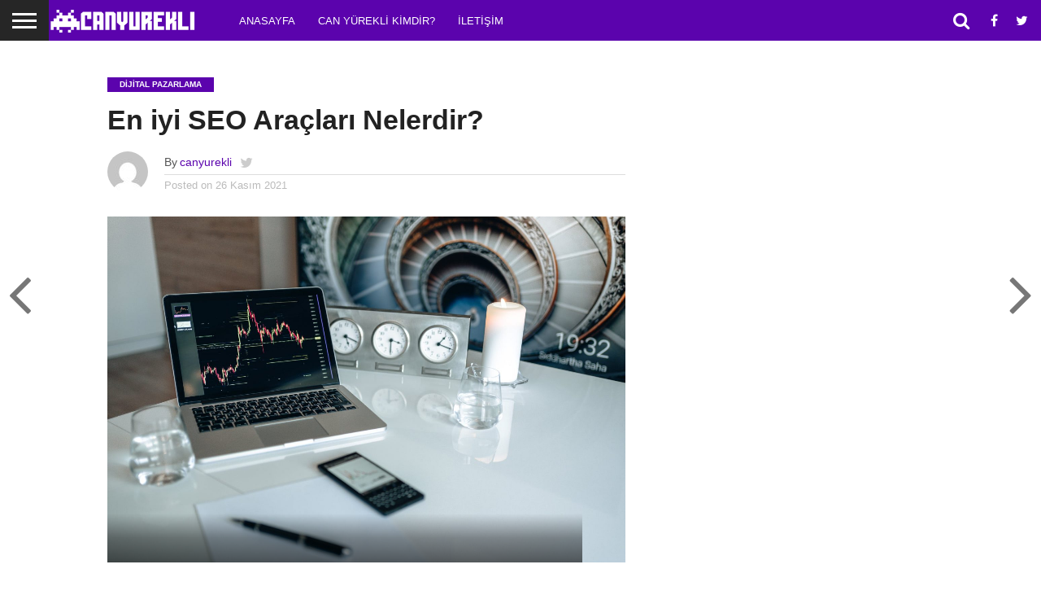

--- FILE ---
content_type: text/html
request_url: https://canyurekli.com/seo/en-iyi-seo-araclari-nelerdir.html
body_size: 24993
content:
<!DOCTYPE html>
<html lang="tr">
<head>
	<!-- Global site tag (gtag.js) - Google Analytics CAN-->
<script async src="https://www.googletagmanager.com/gtag/js?id=UA-185507376-1"></script>
	<script async src="https://pagead2.googlesyndication.com/pagead/js/adsbygoogle.js?client=ca-pub-1956588449897899"
     crossorigin="anonymous"></script>
<script>
  window.dataLayer = window.dataLayer || [];
  function gtag(){dataLayer.push(arguments);}
  gtag('js', new Date());

  gtag('config', 'UA-185507376-1');
</script>

<meta charset="UTF-8" >
<meta name="viewport" id="viewport" content="width=device-width, initial-scale=1.0, maximum-scale=1.0, minimum-scale=1.0, user-scalable=no" />


<link rel="shortcut icon" href="https://canyurekli.com/wp-content/uploads/2023/06/kisspng-space-invaders-video-game-clip-art-5b096812c43e32.1190607015273431228038.png" /><link rel="alternate" type="application/rss+xml" title="RSS 2.0" href="https://canyurekli.com/feed" />
<link rel="alternate" type="text/xml" title="RSS .92" href="https://canyurekli.com/feed/rss" />
<link rel="alternate" type="application/atom+xml" title="Atom 0.3" href="https://canyurekli.com/feed/atom" />
<link rel="pingback" href="https://canyurekli.com/xmlrpc.php" />

<meta property="og:image" content="https://canyurekli.com/wp-content/uploads/2021/11/pexels-photo-4960630-1000x600.jpeg" />
<meta name="twitter:image" content="https://canyurekli.com/wp-content/uploads/2021/11/pexels-photo-4960630-1000x600.jpeg" />

<meta property="og:type" content="article" />
<meta property="og:description" content="Merhabalar, bu yazımızda sizlerle kullanabileceğiniz en iyi SEO araçlarından bahsetmek istiyorum. Aslında piyasada birçok başarılı SEO aracı var. SEO analizi yapmak ve çözümler üretmek için birçok araca ihtiyacımız oluyor. Bu noktada SERP sonuçlarını ya da backlink sonuçlarını elde etmek, rakipleri incelemek, yeni anahtar kelimeler bulmak ya da siteniz içindeki SEO hatalarına çözüm bulmak için birçok [&hellip;]" />
<meta name="twitter:card" content="summary">
<meta name="twitter:url" content="https://canyurekli.com/seo/en-iyi-seo-araclari-nelerdir.html">
<meta name="twitter:title" content="En iyi SEO Araçları Nelerdir?">
<meta name="twitter:description" content="Merhabalar, bu yazımızda sizlerle kullanabileceğiniz en iyi SEO araçlarından bahsetmek istiyorum. Aslında piyasada birçok başarılı SEO aracı var. SEO analizi yapmak ve çözümler üretmek için birçok araca ihtiyacımız oluyor. Bu noktada SERP sonuçlarını ya da backlink sonuçlarını elde etmek, rakipleri incelemek, yeni anahtar kelimeler bulmak ya da siteniz içindeki SEO hatalarına çözüm bulmak için birçok [&hellip;]">


<meta name='robots' content='index, follow, max-image-preview:large, max-snippet:-1, max-video-preview:-1' />
	<style>img:is([sizes="auto" i], [sizes^="auto," i]) { contain-intrinsic-size: 3000px 1500px }</style>
	
	<!-- This site is optimized with the Yoast SEO plugin v26.7 - https://yoast.com/wordpress/plugins/seo/ -->
	<title>En iyi SEO Araçları Nelerdir?</title>
	<link rel="canonical" href="https://canyurekli.com/seo/en-iyi-seo-araclari-nelerdir.html" />
	<meta property="og:locale" content="tr_TR" />
	<meta property="og:type" content="article" />
	<meta property="og:title" content="En iyi SEO Araçları Nelerdir?" />
	<meta property="og:description" content="Merhabalar, bu yazımızda sizlerle kullanabileceğiniz en iyi SEO araçlarından bahsetmek istiyorum. Aslında piyasada birçok başarılı SEO aracı var. SEO analizi yapmak ve çözümler üretmek için birçok araca ihtiyacımız oluyor. Bu noktada SERP sonuçlarını ya da backlink sonuçlarını elde etmek, rakipleri incelemek, yeni anahtar kelimeler bulmak ya da siteniz içindeki SEO hatalarına çözüm bulmak için birçok [&hellip;]" />
	<meta property="og:url" content="https://canyurekli.com/seo/en-iyi-seo-araclari-nelerdir.html" />
	<meta property="og:site_name" content="Can Yürekli - Dijital Pazarlama Danışmanı" />
	<meta property="article:author" content="https://www.facebook.com/ccyurekli" />
	<meta property="article:published_time" content="2021-11-26T10:18:58+00:00" />
	<meta property="article:modified_time" content="2024-07-25T16:08:35+00:00" />
	<meta property="og:image" content="https://canyurekli.com/wp-content/uploads/2021/11/pexels-photo-4960630.jpeg" />
	<meta property="og:image:width" content="2249" />
	<meta property="og:image:height" content="1500" />
	<meta property="og:image:type" content="image/jpeg" />
	<meta name="author" content="canyurekli" />
	<meta name="twitter:card" content="summary_large_image" />
	<meta name="twitter:creator" content="@cnyrkl" />
	<meta name="twitter:site" content="@cnyrkl" />
	<meta name="twitter:label1" content="Yazan:" />
	<meta name="twitter:data1" content="canyurekli" />
	<meta name="twitter:label2" content="Tahmini okuma süresi" />
	<meta name="twitter:data2" content="6 dakika" />
	<script type="application/ld+json" class="yoast-schema-graph">{"@context":"https://schema.org","@graph":[{"@type":"Article","@id":"https://canyurekli.com/seo/en-iyi-seo-araclari-nelerdir.html#article","isPartOf":{"@id":"https://canyurekli.com/seo/en-iyi-seo-araclari-nelerdir.html"},"author":{"name":"canyurekli","@id":"https://canyurekli.com/#/schema/person/2885681c3a10d38a0a304a4f93471449"},"headline":"En iyi SEO Araçları Nelerdir?","datePublished":"2021-11-26T10:18:58+00:00","dateModified":"2024-07-25T16:08:35+00:00","mainEntityOfPage":{"@id":"https://canyurekli.com/seo/en-iyi-seo-araclari-nelerdir.html"},"wordCount":1227,"commentCount":0,"image":{"@id":"https://canyurekli.com/seo/en-iyi-seo-araclari-nelerdir.html#primaryimage"},"thumbnailUrl":"https://canyurekli.com/wp-content/uploads/2021/11/pexels-photo-4960630.jpeg","keywords":["ahrefs","can yürekli","google analytics","google search console","google trends","manset","screaming frog","semrush","slider"],"articleSection":["Dijital Pazarlama","SEO"],"inLanguage":"tr","potentialAction":[{"@type":"CommentAction","name":"Comment","target":["https://canyurekli.com/seo/en-iyi-seo-araclari-nelerdir.html#respond"]}]},{"@type":"WebPage","@id":"https://canyurekli.com/seo/en-iyi-seo-araclari-nelerdir.html","url":"https://canyurekli.com/seo/en-iyi-seo-araclari-nelerdir.html","name":"En iyi SEO Araçları Nelerdir?","isPartOf":{"@id":"https://canyurekli.com/#website"},"primaryImageOfPage":{"@id":"https://canyurekli.com/seo/en-iyi-seo-araclari-nelerdir.html#primaryimage"},"image":{"@id":"https://canyurekli.com/seo/en-iyi-seo-araclari-nelerdir.html#primaryimage"},"thumbnailUrl":"https://canyurekli.com/wp-content/uploads/2021/11/pexels-photo-4960630.jpeg","datePublished":"2021-11-26T10:18:58+00:00","dateModified":"2024-07-25T16:08:35+00:00","author":{"@id":"https://canyurekli.com/#/schema/person/2885681c3a10d38a0a304a4f93471449"},"breadcrumb":{"@id":"https://canyurekli.com/seo/en-iyi-seo-araclari-nelerdir.html#breadcrumb"},"inLanguage":"tr","potentialAction":[{"@type":"ReadAction","target":["https://canyurekli.com/seo/en-iyi-seo-araclari-nelerdir.html"]}]},{"@type":"ImageObject","inLanguage":"tr","@id":"https://canyurekli.com/seo/en-iyi-seo-araclari-nelerdir.html#primaryimage","url":"https://canyurekli.com/wp-content/uploads/2021/11/pexels-photo-4960630.jpeg","contentUrl":"https://canyurekli.com/wp-content/uploads/2021/11/pexels-photo-4960630.jpeg","width":2249,"height":1500},{"@type":"BreadcrumbList","@id":"https://canyurekli.com/seo/en-iyi-seo-araclari-nelerdir.html#breadcrumb","itemListElement":[{"@type":"ListItem","position":1,"name":"Ana sayfa","item":"https://canyurekli.com/"},{"@type":"ListItem","position":2,"name":"En iyi SEO Araçları Nelerdir?"}]},{"@type":"WebSite","@id":"https://canyurekli.com/#website","url":"https://canyurekli.com/","name":"Can Yürekli - Dijital Pazarlama Danışmanı","description":"Can Yürekli - Dijital Pazarlama ve Kişisel Blog","potentialAction":[{"@type":"SearchAction","target":{"@type":"EntryPoint","urlTemplate":"https://canyurekli.com/?s={search_term_string}"},"query-input":{"@type":"PropertyValueSpecification","valueRequired":true,"valueName":"search_term_string"}}],"inLanguage":"tr"},{"@type":"Person","@id":"https://canyurekli.com/#/schema/person/2885681c3a10d38a0a304a4f93471449","name":"canyurekli","image":{"@type":"ImageObject","inLanguage":"tr","@id":"https://canyurekli.com/#/schema/person/image/","url":"https://secure.gravatar.com/avatar/5a35be00ea9a19e12ba856ab8773bc75dc160fed8af7c69fe488fa4ab96db6ba?s=96&d=mm&r=g","contentUrl":"https://secure.gravatar.com/avatar/5a35be00ea9a19e12ba856ab8773bc75dc160fed8af7c69fe488fa4ab96db6ba?s=96&d=mm&r=g","caption":"canyurekli"},"description":"Can Yürekli 1989 yılında İzmir'de doğan Can YÜREKLİ; Tonaj Production (Multiplayer) Seti PR (Free2Play &amp; OGZ) gibi firmalarda yer almış, birçok etkinlikte konuşmacı olarak bulunmuş, Şimdilerde Kaiser Creative'de Dijital Pazarlama Uzmanı olarak çalışmaktadır. Araştırmayı, FRP oynamayı, Video oyunlarını, Tarihi, Müziği çok sever. Cerengül ile Nişanlı, iki kedi babası ve Ada Defne'nin dayısıdır. Mitsubishi Force, Ege Dolphins, Kütahya Titans, Zencefil Yollarda üyesidir. Linkedin: https://www.linkedin.com/in/canyurekli/","sameAs":["https://www.canyurekli.com","https://www.facebook.com/ccyurekli","https://x.com/cnyrkl"],"url":"https://canyurekli.com/author/canyurekli"}]}</script>
	<!-- / Yoast SEO plugin. -->


<link rel='dns-prefetch' href='//netdna.bootstrapcdn.com' />
<link rel='dns-prefetch' href='//fonts.googleapis.com' />
<link rel="alternate" type="application/rss+xml" title="Can Yürekli - Dijital Pazarlama Danışmanı &raquo; akışı" href="https://canyurekli.com/feed" />
<link rel="alternate" type="application/rss+xml" title="Can Yürekli - Dijital Pazarlama Danışmanı &raquo; yorum akışı" href="https://canyurekli.com/comments/feed" />
<link rel="alternate" type="application/rss+xml" title="Can Yürekli - Dijital Pazarlama Danışmanı &raquo; En iyi SEO Araçları Nelerdir? yorum akışı" href="https://canyurekli.com/seo/en-iyi-seo-araclari-nelerdir.html/feed" />
<script type="text/javascript">
/* <![CDATA[ */
window._wpemojiSettings = {"baseUrl":"https:\/\/s.w.org\/images\/core\/emoji\/16.0.1\/72x72\/","ext":".png","svgUrl":"https:\/\/s.w.org\/images\/core\/emoji\/16.0.1\/svg\/","svgExt":".svg","source":{"concatemoji":"https:\/\/canyurekli.com\/wp-includes\/js\/wp-emoji-release.min.js?ver=6.8.3"}};
/*! This file is auto-generated */
!function(s,n){var o,i,e;function c(e){try{var t={supportTests:e,timestamp:(new Date).valueOf()};sessionStorage.setItem(o,JSON.stringify(t))}catch(e){}}function p(e,t,n){e.clearRect(0,0,e.canvas.width,e.canvas.height),e.fillText(t,0,0);var t=new Uint32Array(e.getImageData(0,0,e.canvas.width,e.canvas.height).data),a=(e.clearRect(0,0,e.canvas.width,e.canvas.height),e.fillText(n,0,0),new Uint32Array(e.getImageData(0,0,e.canvas.width,e.canvas.height).data));return t.every(function(e,t){return e===a[t]})}function u(e,t){e.clearRect(0,0,e.canvas.width,e.canvas.height),e.fillText(t,0,0);for(var n=e.getImageData(16,16,1,1),a=0;a<n.data.length;a++)if(0!==n.data[a])return!1;return!0}function f(e,t,n,a){switch(t){case"flag":return n(e,"\ud83c\udff3\ufe0f\u200d\u26a7\ufe0f","\ud83c\udff3\ufe0f\u200b\u26a7\ufe0f")?!1:!n(e,"\ud83c\udde8\ud83c\uddf6","\ud83c\udde8\u200b\ud83c\uddf6")&&!n(e,"\ud83c\udff4\udb40\udc67\udb40\udc62\udb40\udc65\udb40\udc6e\udb40\udc67\udb40\udc7f","\ud83c\udff4\u200b\udb40\udc67\u200b\udb40\udc62\u200b\udb40\udc65\u200b\udb40\udc6e\u200b\udb40\udc67\u200b\udb40\udc7f");case"emoji":return!a(e,"\ud83e\udedf")}return!1}function g(e,t,n,a){var r="undefined"!=typeof WorkerGlobalScope&&self instanceof WorkerGlobalScope?new OffscreenCanvas(300,150):s.createElement("canvas"),o=r.getContext("2d",{willReadFrequently:!0}),i=(o.textBaseline="top",o.font="600 32px Arial",{});return e.forEach(function(e){i[e]=t(o,e,n,a)}),i}function t(e){var t=s.createElement("script");t.src=e,t.defer=!0,s.head.appendChild(t)}"undefined"!=typeof Promise&&(o="wpEmojiSettingsSupports",i=["flag","emoji"],n.supports={everything:!0,everythingExceptFlag:!0},e=new Promise(function(e){s.addEventListener("DOMContentLoaded",e,{once:!0})}),new Promise(function(t){var n=function(){try{var e=JSON.parse(sessionStorage.getItem(o));if("object"==typeof e&&"number"==typeof e.timestamp&&(new Date).valueOf()<e.timestamp+604800&&"object"==typeof e.supportTests)return e.supportTests}catch(e){}return null}();if(!n){if("undefined"!=typeof Worker&&"undefined"!=typeof OffscreenCanvas&&"undefined"!=typeof URL&&URL.createObjectURL&&"undefined"!=typeof Blob)try{var e="postMessage("+g.toString()+"("+[JSON.stringify(i),f.toString(),p.toString(),u.toString()].join(",")+"));",a=new Blob([e],{type:"text/javascript"}),r=new Worker(URL.createObjectURL(a),{name:"wpTestEmojiSupports"});return void(r.onmessage=function(e){c(n=e.data),r.terminate(),t(n)})}catch(e){}c(n=g(i,f,p,u))}t(n)}).then(function(e){for(var t in e)n.supports[t]=e[t],n.supports.everything=n.supports.everything&&n.supports[t],"flag"!==t&&(n.supports.everythingExceptFlag=n.supports.everythingExceptFlag&&n.supports[t]);n.supports.everythingExceptFlag=n.supports.everythingExceptFlag&&!n.supports.flag,n.DOMReady=!1,n.readyCallback=function(){n.DOMReady=!0}}).then(function(){return e}).then(function(){var e;n.supports.everything||(n.readyCallback(),(e=n.source||{}).concatemoji?t(e.concatemoji):e.wpemoji&&e.twemoji&&(t(e.twemoji),t(e.wpemoji)))}))}((window,document),window._wpemojiSettings);
/* ]]> */
</script>
<link rel='stylesheet' id='gs-swiper-css' href='https://canyurekli.com/wp-content/plugins/gs-logo-slider/assets/libs/swiper-js/swiper.min.css?ver=3.8.1' type='text/css' media='all' />
<link rel='stylesheet' id='gs-tippyjs-css' href='https://canyurekli.com/wp-content/plugins/gs-logo-slider/assets/libs/tippyjs/tippy.css?ver=3.8.1' type='text/css' media='all' />
<link rel='stylesheet' id='gs-logo-public-css' href='https://canyurekli.com/wp-content/plugins/gs-logo-slider/assets/css/gs-logo.min.css?ver=3.8.1' type='text/css' media='all' />
<link rel='stylesheet' id='yarppRelatedCss-css' href='https://canyurekli.com/wp-content/plugins/yet-another-related-posts-plugin/style/related.css?ver=5.30.11' type='text/css' media='all' />
<link rel='stylesheet' id='yarpp-thumbnails-css' href='https://canyurekli.com/wp-content/plugins/yet-another-related-posts-plugin/style/styles_thumbnails.css?ver=5.30.11' type='text/css' media='all' />
<style id='yarpp-thumbnails-inline-css' type='text/css'>
.yarpp-thumbnails-horizontal .yarpp-thumbnail {width: 160px;height: 200px;margin: 5px;margin-left: 0px;}.yarpp-thumbnail > img, .yarpp-thumbnail-default {width: 150px;height: 150px;margin: 5px;}.yarpp-thumbnails-horizontal .yarpp-thumbnail-title {margin: 7px;margin-top: 0px;width: 150px;}.yarpp-thumbnail-default > img {min-height: 150px;min-width: 150px;}
.yarpp-thumbnails-horizontal .yarpp-thumbnail {width: 160px;height: 200px;margin: 5px;margin-left: 0px;}.yarpp-thumbnail > img, .yarpp-thumbnail-default {width: 150px;height: 150px;margin: 5px;}.yarpp-thumbnails-horizontal .yarpp-thumbnail-title {margin: 7px;margin-top: 0px;width: 150px;}.yarpp-thumbnail-default > img {min-height: 150px;min-width: 150px;}
.yarpp-thumbnails-horizontal .yarpp-thumbnail {width: 160px;height: 200px;margin: 5px;margin-left: 0px;}.yarpp-thumbnail > img, .yarpp-thumbnail-default {width: 150px;height: 150px;margin: 5px;}.yarpp-thumbnails-horizontal .yarpp-thumbnail-title {margin: 7px;margin-top: 0px;width: 150px;}.yarpp-thumbnail-default > img {min-height: 150px;min-width: 150px;}
.yarpp-thumbnails-horizontal .yarpp-thumbnail {width: 160px;height: 200px;margin: 5px;margin-left: 0px;}.yarpp-thumbnail > img, .yarpp-thumbnail-default {width: 150px;height: 150px;margin: 5px;}.yarpp-thumbnails-horizontal .yarpp-thumbnail-title {margin: 7px;margin-top: 0px;width: 150px;}.yarpp-thumbnail-default > img {min-height: 150px;min-width: 150px;}
</style>
<style id='wp-emoji-styles-inline-css' type='text/css'>

	img.wp-smiley, img.emoji {
		display: inline !important;
		border: none !important;
		box-shadow: none !important;
		height: 1em !important;
		width: 1em !important;
		margin: 0 0.07em !important;
		vertical-align: -0.1em !important;
		background: none !important;
		padding: 0 !important;
	}
</style>
<link rel='stylesheet' id='wp-block-library-css' href='https://canyurekli.com/wp-includes/css/dist/block-library/style.min.css?ver=6.8.3' type='text/css' media='all' />
<style id='classic-theme-styles-inline-css' type='text/css'>
/*! This file is auto-generated */
.wp-block-button__link{color:#fff;background-color:#32373c;border-radius:9999px;box-shadow:none;text-decoration:none;padding:calc(.667em + 2px) calc(1.333em + 2px);font-size:1.125em}.wp-block-file__button{background:#32373c;color:#fff;text-decoration:none}
</style>
<style id='global-styles-inline-css' type='text/css'>
:root{--wp--preset--aspect-ratio--square: 1;--wp--preset--aspect-ratio--4-3: 4/3;--wp--preset--aspect-ratio--3-4: 3/4;--wp--preset--aspect-ratio--3-2: 3/2;--wp--preset--aspect-ratio--2-3: 2/3;--wp--preset--aspect-ratio--16-9: 16/9;--wp--preset--aspect-ratio--9-16: 9/16;--wp--preset--color--black: #000000;--wp--preset--color--cyan-bluish-gray: #abb8c3;--wp--preset--color--white: #ffffff;--wp--preset--color--pale-pink: #f78da7;--wp--preset--color--vivid-red: #cf2e2e;--wp--preset--color--luminous-vivid-orange: #ff6900;--wp--preset--color--luminous-vivid-amber: #fcb900;--wp--preset--color--light-green-cyan: #7bdcb5;--wp--preset--color--vivid-green-cyan: #00d084;--wp--preset--color--pale-cyan-blue: #8ed1fc;--wp--preset--color--vivid-cyan-blue: #0693e3;--wp--preset--color--vivid-purple: #9b51e0;--wp--preset--gradient--vivid-cyan-blue-to-vivid-purple: linear-gradient(135deg,rgba(6,147,227,1) 0%,rgb(155,81,224) 100%);--wp--preset--gradient--light-green-cyan-to-vivid-green-cyan: linear-gradient(135deg,rgb(122,220,180) 0%,rgb(0,208,130) 100%);--wp--preset--gradient--luminous-vivid-amber-to-luminous-vivid-orange: linear-gradient(135deg,rgba(252,185,0,1) 0%,rgba(255,105,0,1) 100%);--wp--preset--gradient--luminous-vivid-orange-to-vivid-red: linear-gradient(135deg,rgba(255,105,0,1) 0%,rgb(207,46,46) 100%);--wp--preset--gradient--very-light-gray-to-cyan-bluish-gray: linear-gradient(135deg,rgb(238,238,238) 0%,rgb(169,184,195) 100%);--wp--preset--gradient--cool-to-warm-spectrum: linear-gradient(135deg,rgb(74,234,220) 0%,rgb(151,120,209) 20%,rgb(207,42,186) 40%,rgb(238,44,130) 60%,rgb(251,105,98) 80%,rgb(254,248,76) 100%);--wp--preset--gradient--blush-light-purple: linear-gradient(135deg,rgb(255,206,236) 0%,rgb(152,150,240) 100%);--wp--preset--gradient--blush-bordeaux: linear-gradient(135deg,rgb(254,205,165) 0%,rgb(254,45,45) 50%,rgb(107,0,62) 100%);--wp--preset--gradient--luminous-dusk: linear-gradient(135deg,rgb(255,203,112) 0%,rgb(199,81,192) 50%,rgb(65,88,208) 100%);--wp--preset--gradient--pale-ocean: linear-gradient(135deg,rgb(255,245,203) 0%,rgb(182,227,212) 50%,rgb(51,167,181) 100%);--wp--preset--gradient--electric-grass: linear-gradient(135deg,rgb(202,248,128) 0%,rgb(113,206,126) 100%);--wp--preset--gradient--midnight: linear-gradient(135deg,rgb(2,3,129) 0%,rgb(40,116,252) 100%);--wp--preset--font-size--small: 13px;--wp--preset--font-size--medium: 20px;--wp--preset--font-size--large: 36px;--wp--preset--font-size--x-large: 42px;--wp--preset--spacing--20: 0.44rem;--wp--preset--spacing--30: 0.67rem;--wp--preset--spacing--40: 1rem;--wp--preset--spacing--50: 1.5rem;--wp--preset--spacing--60: 2.25rem;--wp--preset--spacing--70: 3.38rem;--wp--preset--spacing--80: 5.06rem;--wp--preset--shadow--natural: 6px 6px 9px rgba(0, 0, 0, 0.2);--wp--preset--shadow--deep: 12px 12px 50px rgba(0, 0, 0, 0.4);--wp--preset--shadow--sharp: 6px 6px 0px rgba(0, 0, 0, 0.2);--wp--preset--shadow--outlined: 6px 6px 0px -3px rgba(255, 255, 255, 1), 6px 6px rgba(0, 0, 0, 1);--wp--preset--shadow--crisp: 6px 6px 0px rgba(0, 0, 0, 1);}:where(.is-layout-flex){gap: 0.5em;}:where(.is-layout-grid){gap: 0.5em;}body .is-layout-flex{display: flex;}.is-layout-flex{flex-wrap: wrap;align-items: center;}.is-layout-flex > :is(*, div){margin: 0;}body .is-layout-grid{display: grid;}.is-layout-grid > :is(*, div){margin: 0;}:where(.wp-block-columns.is-layout-flex){gap: 2em;}:where(.wp-block-columns.is-layout-grid){gap: 2em;}:where(.wp-block-post-template.is-layout-flex){gap: 1.25em;}:where(.wp-block-post-template.is-layout-grid){gap: 1.25em;}.has-black-color{color: var(--wp--preset--color--black) !important;}.has-cyan-bluish-gray-color{color: var(--wp--preset--color--cyan-bluish-gray) !important;}.has-white-color{color: var(--wp--preset--color--white) !important;}.has-pale-pink-color{color: var(--wp--preset--color--pale-pink) !important;}.has-vivid-red-color{color: var(--wp--preset--color--vivid-red) !important;}.has-luminous-vivid-orange-color{color: var(--wp--preset--color--luminous-vivid-orange) !important;}.has-luminous-vivid-amber-color{color: var(--wp--preset--color--luminous-vivid-amber) !important;}.has-light-green-cyan-color{color: var(--wp--preset--color--light-green-cyan) !important;}.has-vivid-green-cyan-color{color: var(--wp--preset--color--vivid-green-cyan) !important;}.has-pale-cyan-blue-color{color: var(--wp--preset--color--pale-cyan-blue) !important;}.has-vivid-cyan-blue-color{color: var(--wp--preset--color--vivid-cyan-blue) !important;}.has-vivid-purple-color{color: var(--wp--preset--color--vivid-purple) !important;}.has-black-background-color{background-color: var(--wp--preset--color--black) !important;}.has-cyan-bluish-gray-background-color{background-color: var(--wp--preset--color--cyan-bluish-gray) !important;}.has-white-background-color{background-color: var(--wp--preset--color--white) !important;}.has-pale-pink-background-color{background-color: var(--wp--preset--color--pale-pink) !important;}.has-vivid-red-background-color{background-color: var(--wp--preset--color--vivid-red) !important;}.has-luminous-vivid-orange-background-color{background-color: var(--wp--preset--color--luminous-vivid-orange) !important;}.has-luminous-vivid-amber-background-color{background-color: var(--wp--preset--color--luminous-vivid-amber) !important;}.has-light-green-cyan-background-color{background-color: var(--wp--preset--color--light-green-cyan) !important;}.has-vivid-green-cyan-background-color{background-color: var(--wp--preset--color--vivid-green-cyan) !important;}.has-pale-cyan-blue-background-color{background-color: var(--wp--preset--color--pale-cyan-blue) !important;}.has-vivid-cyan-blue-background-color{background-color: var(--wp--preset--color--vivid-cyan-blue) !important;}.has-vivid-purple-background-color{background-color: var(--wp--preset--color--vivid-purple) !important;}.has-black-border-color{border-color: var(--wp--preset--color--black) !important;}.has-cyan-bluish-gray-border-color{border-color: var(--wp--preset--color--cyan-bluish-gray) !important;}.has-white-border-color{border-color: var(--wp--preset--color--white) !important;}.has-pale-pink-border-color{border-color: var(--wp--preset--color--pale-pink) !important;}.has-vivid-red-border-color{border-color: var(--wp--preset--color--vivid-red) !important;}.has-luminous-vivid-orange-border-color{border-color: var(--wp--preset--color--luminous-vivid-orange) !important;}.has-luminous-vivid-amber-border-color{border-color: var(--wp--preset--color--luminous-vivid-amber) !important;}.has-light-green-cyan-border-color{border-color: var(--wp--preset--color--light-green-cyan) !important;}.has-vivid-green-cyan-border-color{border-color: var(--wp--preset--color--vivid-green-cyan) !important;}.has-pale-cyan-blue-border-color{border-color: var(--wp--preset--color--pale-cyan-blue) !important;}.has-vivid-cyan-blue-border-color{border-color: var(--wp--preset--color--vivid-cyan-blue) !important;}.has-vivid-purple-border-color{border-color: var(--wp--preset--color--vivid-purple) !important;}.has-vivid-cyan-blue-to-vivid-purple-gradient-background{background: var(--wp--preset--gradient--vivid-cyan-blue-to-vivid-purple) !important;}.has-light-green-cyan-to-vivid-green-cyan-gradient-background{background: var(--wp--preset--gradient--light-green-cyan-to-vivid-green-cyan) !important;}.has-luminous-vivid-amber-to-luminous-vivid-orange-gradient-background{background: var(--wp--preset--gradient--luminous-vivid-amber-to-luminous-vivid-orange) !important;}.has-luminous-vivid-orange-to-vivid-red-gradient-background{background: var(--wp--preset--gradient--luminous-vivid-orange-to-vivid-red) !important;}.has-very-light-gray-to-cyan-bluish-gray-gradient-background{background: var(--wp--preset--gradient--very-light-gray-to-cyan-bluish-gray) !important;}.has-cool-to-warm-spectrum-gradient-background{background: var(--wp--preset--gradient--cool-to-warm-spectrum) !important;}.has-blush-light-purple-gradient-background{background: var(--wp--preset--gradient--blush-light-purple) !important;}.has-blush-bordeaux-gradient-background{background: var(--wp--preset--gradient--blush-bordeaux) !important;}.has-luminous-dusk-gradient-background{background: var(--wp--preset--gradient--luminous-dusk) !important;}.has-pale-ocean-gradient-background{background: var(--wp--preset--gradient--pale-ocean) !important;}.has-electric-grass-gradient-background{background: var(--wp--preset--gradient--electric-grass) !important;}.has-midnight-gradient-background{background: var(--wp--preset--gradient--midnight) !important;}.has-small-font-size{font-size: var(--wp--preset--font-size--small) !important;}.has-medium-font-size{font-size: var(--wp--preset--font-size--medium) !important;}.has-large-font-size{font-size: var(--wp--preset--font-size--large) !important;}.has-x-large-font-size{font-size: var(--wp--preset--font-size--x-large) !important;}
:where(.wp-block-post-template.is-layout-flex){gap: 1.25em;}:where(.wp-block-post-template.is-layout-grid){gap: 1.25em;}
:where(.wp-block-columns.is-layout-flex){gap: 2em;}:where(.wp-block-columns.is-layout-grid){gap: 2em;}
:root :where(.wp-block-pullquote){font-size: 1.5em;line-height: 1.6;}
</style>
<link rel='stylesheet' id='acx_smw_widget_style-css' href='https://canyurekli.com/wp-content/plugins/acurax-social-media-widget/css/style.css?v=3.3&#038;ver=6.8.3' type='text/css' media='all' />
<link rel='stylesheet' id='contact-form-7-css' href='https://canyurekli.com/wp-content/plugins/contact-form-7/includes/css/styles.css?ver=6.1.4' type='text/css' media='all' />
<link rel='stylesheet' id='gn-frontend-gnfollow-style-css' href='https://canyurekli.com/wp-content/plugins/gn-publisher/assets/css/gn-frontend-gnfollow.min.css?ver=1.5.26' type='text/css' media='all' />
<link rel='stylesheet' id='fontawesome-css' href='https://canyurekli.com/wp-content/plugins/kantbtrue-about-me/front/icons/css/all.min.css?ver=5.13' type='text/css' media='all' />
<link rel='stylesheet' id='KBTAM-front-css' href='https://canyurekli.com/wp-content/plugins/kantbtrue-about-me/front/css/style.css?ver=1.2' type='text/css' media='all' />
<link rel='stylesheet' id='mvp-score-style-css' href='https://canyurekli.com/wp-content/plugins/mvp-scoreboard/css/score-style.css?ver=6.8.3' type='text/css' media='all' />
<link rel='stylesheet' id='onionbuzz-viral-quiz-frontend-css-frontend.css-css' href='https://canyurekli.com/wp-content/plugins/onionbuzz-viral-quiz/static/frontend/css/frontend.css?ver=1.0.7' type='text/css' media='all' />
<link rel='stylesheet' id='onionbuzz-viral-quiz-vendors-animations-animations.css-css' href='https://canyurekli.com/wp-content/plugins/onionbuzz-viral-quiz/static/vendors/animations/animations.css?ver=1.0.7' type='text/css' media='all' />
<link rel='stylesheet' id='tlpportfolio-css-css' href='https://canyurekli.com/wp-content/plugins/tlp-portfolio/assets/css/tlpportfolio.css?ver=1.0' type='text/css' media='all' />
<link rel='stylesheet' id='mvp-reset-css' href='https://canyurekli.com/wp-content/themes/flex-mag/css/reset.css?ver=6.8.3' type='text/css' media='all' />
<link rel='stylesheet' id='mvp-fontawesome-css' href='//netdna.bootstrapcdn.com/font-awesome/4.7.0/css/font-awesome.css?ver=6.8.3' type='text/css' media='all' />
<link rel='stylesheet' id='mvp-style-css' href='https://canyurekli.com/wp-content/themes/flex-mag/style.css?ver=6.8.3' type='text/css' media='all' />
<!--[if lt IE 10]>
<link rel='stylesheet' id='mvp-iecss-css' href='https://canyurekli.com/wp-content/themes/flex-mag/css/iecss.css?ver=6.8.3' type='text/css' media='all' />
<![endif]-->
<link crossorigin="anonymous" rel='stylesheet' id='mvp-fonts-css' href='//fonts.googleapis.com/css?family=Oswald%3A400%2C700%7CLato%3A400%2C700%7CWork+Sans%3A900%7CMontserrat%3A400%2C700%7COpen+Sans%3A800%7CPlayfair+Display%3A400%2C700%2C900%7CQuicksand%7CRaleway%3A200%2C400%2C700%7CRoboto+Slab%3A400%2C700%7Croboto%3A100%2C200%2C300%2C400%2C500%2C600%2C700%2C800%2C900%7Croboto%3A100%2C200%2C300%2C400%2C500%2C600%2C700%2C800%2C900%7Croboto%3A100%2C200%2C300%2C400%2C500%2C600%2C700%2C800%2C900%7Croboto%3A100%2C200%2C300%2C400%2C500%2C600%2C700%2C800%2C900%7Croboto%3A100%2C200%2C300%2C400%2C500%2C600%2C700%2C800%2C900%26subset%3Dlatin%2Clatin-ext%2Ccyrillic%2Ccyrillic-ext%2Cgreek-ext%2Cgreek%2Cvietnamese' type='text/css' media='all' />
<link rel='stylesheet' id='mvp-media-queries-css' href='https://canyurekli.com/wp-content/themes/flex-mag/css/media-queries.css?ver=6.8.3' type='text/css' media='all' />
<link rel='stylesheet' id='wp-pagenavi-css' href='https://canyurekli.com/wp-content/plugins/wp-pagenavi/pagenavi-css.css?ver=2.70' type='text/css' media='all' />
<link rel='stylesheet' id='wp_review-style-css' href='https://canyurekli.com/wp-content/plugins/wp-review/public/css/wp-review.css?ver=5.3.5' type='text/css' media='all' />
<link rel='stylesheet' id='__EPYT__style-css' href='https://canyurekli.com/wp-content/plugins/youtube-embed-plus/styles/ytprefs.min.css?ver=14.2.4' type='text/css' media='all' />
<style id='__EPYT__style-inline-css' type='text/css'>

                .epyt-gallery-thumb {
                        width: 33.333%;
                }
                
</style>
<!--n2css--><!--n2js--><script type="text/javascript" src="https://canyurekli.com/wp-includes/js/jquery/jquery.min.js?ver=3.7.1" id="jquery-core-js"></script>
<script type="text/javascript" src="https://canyurekli.com/wp-includes/js/jquery/jquery-migrate.min.js?ver=3.4.1" id="jquery-migrate-js"></script>
<script type="text/javascript" id="__ytprefs__-js-extra">
/* <![CDATA[ */
var _EPYT_ = {"ajaxurl":"https:\/\/canyurekli.com\/wp-admin\/admin-ajax.php","security":"8b511ac024","gallery_scrolloffset":"20","eppathtoscripts":"https:\/\/canyurekli.com\/wp-content\/plugins\/youtube-embed-plus\/scripts\/","eppath":"https:\/\/canyurekli.com\/wp-content\/plugins\/youtube-embed-plus\/","epresponsiveselector":"[\"iframe.__youtube_prefs_widget__\"]","epdovol":"1","version":"14.2.4","evselector":"iframe.__youtube_prefs__[src], iframe[src*=\"youtube.com\/embed\/\"], iframe[src*=\"youtube-nocookie.com\/embed\/\"]","ajax_compat":"","maxres_facade":"eager","ytapi_load":"light","pause_others":"","stopMobileBuffer":"1","facade_mode":"","not_live_on_channel":""};
/* ]]> */
</script>
<script type="text/javascript" src="https://canyurekli.com/wp-content/plugins/youtube-embed-plus/scripts/ytprefs.min.js?ver=14.2.4" id="__ytprefs__-js"></script>
<link rel="https://api.w.org/" href="https://canyurekli.com/wp-json/" /><link rel="alternate" title="JSON" type="application/json" href="https://canyurekli.com/wp-json/wp/v2/posts/334" /><link rel="EditURI" type="application/rsd+xml" title="RSD" href="https://canyurekli.com/xmlrpc.php?rsd" />
<meta name="generator" content="WordPress 6.8.3" />
<link rel='shortlink' href='https://canyurekli.com/?p=334' />
<link rel="alternate" title="oEmbed (JSON)" type="application/json+oembed" href="https://canyurekli.com/wp-json/oembed/1.0/embed?url=https%3A%2F%2Fcanyurekli.com%2Fseo%2Fen-iyi-seo-araclari-nelerdir.html" />
<link rel="alternate" title="oEmbed (XML)" type="text/xml+oembed" href="https://canyurekli.com/wp-json/oembed/1.0/embed?url=https%3A%2F%2Fcanyurekli.com%2Fseo%2Fen-iyi-seo-araclari-nelerdir.html&#038;format=xml" />



<!-- Starting Styles For Social Media Icon From Acurax International www.acurax.com -->
<style type='text/css'>
#acx_social_widget img 
{
width: 32px; 
}
#acx_social_widget 
{
min-width:0px; 
position: static; 
}
</style>
<!-- Ending Styles For Social Media Icon From Acurax International www.acurax.com -->




<!-- Onionbuzz Custom CSS -->
<style type="text/css">

</style>
<!-- Onionbuzz Custom CSS END -->
<script type="text/javascript">window.onionbuzz_params = {"ajax_url":"https:\/\/canyurekli.com\/wp-admin\/admin-ajax.php","is_mobile":false};</script>				<style>
					.tlp-team .short-desc, .tlp-team .tlp-team-isotope .tlp-content, .tlp-team .button-group .selected, .tlp-team .layout1 .tlp-content, .tlp-team .tpl-social a, .tlp-team .tpl-social li a.fa,.tlp-portfolio button.selected,.tlp-portfolio .layoutisotope .tlp-portfolio-item .tlp-content,.tlp-portfolio button:hover {
						background: #0367bf ;
					}
					.tlp-portfolio .layoutisotope .tlp-overlay,.tlp-portfolio .layout1 .tlp-overlay,.tlp-portfolio .layout2 .tlp-overlay,.tlp-portfolio .layout3 .tlp-overlay, .tlp-portfolio .slider .tlp-overlay {
						background: rgba(3,103,191,0.8);
					}
									</style>
				
<style type='text/css'>

#wallpaper {
	background: url() no-repeat 50% 0;
	}
body,
.blog-widget-text p,
.feat-widget-text p,
.post-info-right,
span.post-excerpt,
span.feat-caption,
span.soc-count-text,
#content-main p,
#commentspopup .comments-pop,
.archive-list-text p,
.author-box-bot p,
#post-404 p,
.foot-widget,
#home-feat-text p,
.feat-top2-left-text p,
.feat-wide1-text p,
.feat-wide4-text p,
#content-main table,
.foot-copy p,
.video-main-text p {
	font-family: 'roboto', sans-serif;
	}

a,
a:visited,
.post-info-name a {
	color: #5b03ad;
	}

a:hover {
	color: #999999;
	}

.fly-but-wrap,
span.feat-cat,
span.post-head-cat,
.prev-next-text a,
.prev-next-text a:visited,
.prev-next-text a:hover {
	background: #5b03ad;
	}

.fly-but-wrap {
	background: #262626;
	}

.fly-but-wrap span {
	background: #ffffff;
	}

.woocommerce .star-rating span:before {
	color: #5b03ad;
	}

.woocommerce .widget_price_filter .ui-slider .ui-slider-range,
.woocommerce .widget_price_filter .ui-slider .ui-slider-handle {
	background-color: #5b03ad;
	}

.woocommerce span.onsale,
.woocommerce #respond input#submit.alt,
.woocommerce a.button.alt,
.woocommerce button.button.alt,
.woocommerce input.button.alt,
.woocommerce #respond input#submit.alt:hover,
.woocommerce a.button.alt:hover,
.woocommerce button.button.alt:hover,
.woocommerce input.button.alt:hover {
	background-color: #5b03ad;
	}

span.post-header {
	border-top: 4px solid #5b03ad;
	}

#main-nav-wrap,
nav.main-menu-wrap,
.nav-logo,
.nav-right-wrap,
.nav-menu-out,
.nav-logo-out,
#head-main-top {
	-webkit-backface-visibility: hidden;
	background: #5b03ad;
	}

nav.main-menu-wrap ul li a,
.nav-menu-out:hover ul li:hover a,
.nav-menu-out:hover span.nav-search-but:hover i,
.nav-menu-out:hover span.nav-soc-but:hover i,
span.nav-search-but i,
span.nav-soc-but i {
	color: #ffffff;
	}

.nav-menu-out:hover li.menu-item-has-children:hover a:after,
nav.main-menu-wrap ul li.menu-item-has-children a:after {
	border-color: #ffffff transparent transparent transparent;
	}

.nav-menu-out:hover ul li a,
.nav-menu-out:hover span.nav-search-but i,
.nav-menu-out:hover span.nav-soc-but i {
	color: #ffffff;
	}

.nav-menu-out:hover li.menu-item-has-children a:after {
	border-color: #ffffff transparent transparent transparent;
	}

.nav-menu-out:hover ul li ul.mega-list li a,
.side-list-text p,
.row-widget-text p,
.blog-widget-text h2,
.feat-widget-text h2,
.archive-list-text h2,
h2.author-list-head a,
.mvp-related-text a {
	color: #5b03ad;
	}

ul.mega-list li:hover a,
ul.side-list li:hover .side-list-text p,
ul.row-widget-list li:hover .row-widget-text p,
ul.blog-widget-list li:hover .blog-widget-text h2,
.feat-widget-wrap:hover .feat-widget-text h2,
ul.archive-list li:hover .archive-list-text h2,
ul.archive-col-list li:hover .archive-list-text h2,
h2.author-list-head a:hover,
.mvp-related-posts ul li:hover .mvp-related-text a {
	color: #999999 !important;
	}

span.more-posts-text,
a.inf-more-but,
#comments-button a,
#comments-button span.comment-but-text {
	border: 1px solid #5b03ad;
	}

span.more-posts-text,
a.inf-more-but,
#comments-button a,
#comments-button span.comment-but-text {
	color: #5b03ad !important;
	}

#comments-button a:hover,
#comments-button span.comment-but-text:hover,
a.inf-more-but:hover,
span.more-posts-text:hover {
	background: #5b03ad;
	}

nav.main-menu-wrap ul li a,
ul.col-tabs li a,
nav.fly-nav-menu ul li a,
.foot-menu .menu li a {
	font-family: 'roboto', sans-serif;
	}

.feat-top2-right-text h2,
.side-list-text p,
.side-full-text p,
.row-widget-text p,
.feat-widget-text h2,
.blog-widget-text h2,
.prev-next-text a,
.prev-next-text a:visited,
.prev-next-text a:hover,
span.post-header,
.archive-list-text h2,
#woo-content h1.page-title,
.woocommerce div.product .product_title,
.woocommerce ul.products li.product h3,
.video-main-text h2,
.mvp-related-text a {
	font-family: 'roboto', sans-serif;
	}

.feat-wide-sub-text h2,
#home-feat-text h2,
.feat-top2-left-text h2,
.feat-wide1-text h2,
.feat-wide4-text h2,
.feat-wide5-text h2,
h1.post-title,
#content-main h1.post-title,
#post-404 h1,
h1.post-title-wide,
#content-main blockquote p,
#commentspopup #content-main h1 {
	font-family: 'roboto', sans-serif;
	}

h3.home-feat-title,
h3.side-list-title,
#infscr-loading,
.score-nav-menu select,
h1.cat-head,
h1.arch-head,
h2.author-list-head,
h3.foot-head,
.woocommerce ul.product_list_widget span.product-title,
.woocommerce ul.product_list_widget li a,
.woocommerce #reviews #comments ol.commentlist li .comment-text p.meta,
.woocommerce .related h2,
.woocommerce div.product .woocommerce-tabs .panel h2,
.woocommerce div.product .product_title,
#content-main h1,
#content-main h2,
#content-main h3,
#content-main h4,
#content-main h5,
#content-main h6 {
	font-family: 'roboto', sans-serif;
	}

</style>
	
<style type="text/css">


.post-cont-out,
.post-cont-in {
	margin-right: 0;
	}
.home-wrap-out2,
.home-wrap-in2 {
	margin-left: 0;
	}
@media screen and (max-width: 1099px) and (min-width: 768px) {
	.col-tabs-wrap {
		display: none;
		}
	.home .tabs-top-marg {
		margin-top: 50px !important;
		}
	.home .fixed {
		-webkit-box-shadow: 0 2px 3px 0 rgba(0,0,0,0.3);
	 	   -moz-box-shadow: 0 2px 3px 0 rgba(0,0,0,0.3);
	  	    -ms-box-shadow: 0 2px 3px 0 rgba(0,0,0,0.3);
	   	     -o-box-shadow: 0 2px 3px 0 rgba(0,0,0,0.3);
			box-shadow: 0 2px 3px 0 rgba(0,0,0,0.3);
		}
}
@media screen and (max-width: 767px) {
	ul.col-tabs li.latest-col-tab {
		display: none;
		}
	ul.col-tabs li {
		width: 50%;
		}
}

.nav-links {
	display: none;
	}







	
	.feat-info-views {
		display: none;
	}

</style>

      <meta name="onesignal" content="wordpress-plugin"/>
            <script>

      window.OneSignalDeferred = window.OneSignalDeferred || [];

      OneSignalDeferred.push(function(OneSignal) {
        var oneSignal_options = {};
        window._oneSignalInitOptions = oneSignal_options;

        oneSignal_options['serviceWorkerParam'] = { scope: '/wp-content/plugins/onesignal-free-web-push-notifications/sdk_files/push/onesignal/' };
oneSignal_options['serviceWorkerPath'] = 'OneSignalSDKWorker.js';

        OneSignal.Notifications.setDefaultUrl("https://canyurekli.com");

        oneSignal_options['wordpress'] = true;
oneSignal_options['appId'] = '66cbcebe-2f65-47f6-9d78-cb12b3098adc';
oneSignal_options['allowLocalhostAsSecureOrigin'] = true;
oneSignal_options['welcomeNotification'] = { };
oneSignal_options['welcomeNotification']['title'] = "";
oneSignal_options['welcomeNotification']['message'] = "Abone Olduğunuz için teşekkürler.";
oneSignal_options['welcomeNotification']['url'] = "https://www.canyurekli.com";
oneSignal_options['path'] = "https://canyurekli.com/wp-content/plugins/onesignal-free-web-push-notifications/sdk_files/";
oneSignal_options['safari_web_id'] = "web.onesignal.auto.512e7622-1d45-4df4-947f-a5316fda3b8e";
oneSignal_options['persistNotification'] = true;
oneSignal_options['promptOptions'] = { };
oneSignal_options['promptOptions']['actionMessage'] = "Yeni Yazılardan Haberdar Olmak İçin Lütfen Bildirimlere İzin Verin";
oneSignal_options['promptOptions']['exampleNotificationTitleDesktop'] = "http://canyurekli.com/";
oneSignal_options['promptOptions']['exampleNotificationMessageDesktop'] = "http://canyurekli.com/";
oneSignal_options['promptOptions']['exampleNotificationTitleMobile'] = "http://canyurekli.com/";
oneSignal_options['promptOptions']['exampleNotificationMessageMobile'] = "http://canyurekli.com/";
oneSignal_options['promptOptions']['exampleNotificationCaption'] = "http://canyurekli.com/";
oneSignal_options['promptOptions']['acceptButtonText'] = "İzin Ver";
oneSignal_options['promptOptions']['cancelButtonText'] = "Hayır";
oneSignal_options['promptOptions']['siteName'] = "http://canyurekli.com/";
oneSignal_options['promptOptions']['autoAcceptTitle'] = "http://canyurekli.com/";
              OneSignal.init(window._oneSignalInitOptions);
              OneSignal.Slidedown.promptPush()      });

      function documentInitOneSignal() {
        var oneSignal_elements = document.getElementsByClassName("OneSignal-prompt");

        var oneSignalLinkClickHandler = function(event) { OneSignal.Notifications.requestPermission(); event.preventDefault(); };        for(var i = 0; i < oneSignal_elements.length; i++)
          oneSignal_elements[i].addEventListener('click', oneSignalLinkClickHandler, false);
      }

      if (document.readyState === 'complete') {
           documentInitOneSignal();
      }
      else {
           window.addEventListener("load", function(event){
               documentInitOneSignal();
          });
      }
    </script>
<link rel="amphtml" href="https://canyurekli.com/seo/en-iyi-seo-araclari-nelerdir.html/amp"><noscript><style id="rocket-lazyload-nojs-css">.rll-youtube-player, [data-lazy-src]{display:none !important;}</style></noscript>
</head>

<body class="wp-singular post-template-default single single-post postid-334 single-format-standard wp-embed-responsive wp-theme-flex-mag">
	<div id="site" class="left relative">
		<div id="site-wrap" class="left relative">
						<div id="fly-wrap">
	<div class="fly-wrap-out">
		<div class="fly-side-wrap">
			<ul class="fly-bottom-soc left relative">
									<li class="fb-soc">
						<a href="https://www.facebook.com/cnyrkl" target="_blank">
						<i class="fa fa-facebook-square fa-2"></i>
						</a>
					</li>
													<li class="twit-soc">
						<a href="https://twitter.com/cnyrkl" target="_blank">
						<i class="fa fa-twitter fa-2"></i>
						</a>
					</li>
																	<li class="inst-soc">
						<a href="https://instagram.com/cnyrkl" target="_blank">
						<i class="fa fa-instagram fa-2"></i>
						</a>
					</li>
																	<li class="yt-soc">
						<a href="https://www.youtube.com/c/CanY%C3%BCrekli" target="_blank">
						<i class="fa fa-youtube-play fa-2"></i>
						</a>
					</li>
													<li class="link-soc">
						<a href="https://www.linkedin.com/in/canyurekli/" target="_blank">
						<i class="fa fa-linkedin fa-2"></i>
						</a>
					</li>
																	<li class="rss-soc">
						<a href="https://canyurekli.com/feed/rss" target="_blank">
						<i class="fa fa-rss fa-2"></i>
						</a>
					</li>
							</ul>
		</div><!--fly-side-wrap-->
		<div class="fly-wrap-in">
			<div id="fly-menu-wrap">
				<nav class="fly-nav-menu left relative">
					<div class="menu-menu-1-container"><ul id="menu-menu-1" class="menu"><li id="menu-item-71" class="menu-item menu-item-type-custom menu-item-object-custom menu-item-71"><a href="http://www.canyurekli.com">Anasayfa</a></li>
<li id="menu-item-232" class="menu-item menu-item-type-post_type menu-item-object-page menu-item-232"><a href="https://canyurekli.com/hakkimda">Can Yürekli Kimdir?</a></li>
<li id="menu-item-93" class="menu-item menu-item-type-post_type menu-item-object-page menu-item-93"><a href="https://canyurekli.com/iletisim">İletişim</a></li>
</ul></div>				</nav>
			</div><!--fly-menu-wrap-->
		</div><!--fly-wrap-in-->
	</div><!--fly-wrap-out-->
</div><!--fly-wrap-->			<div id="head-main-wrap" class="left relative">
				<div id="head-main-top" class="left relative">
																																									</div><!--head-main-top-->
				<div id="main-nav-wrap">
					<div class="nav-out">
						<div class="nav-in">
							<div id="main-nav-cont" class="left" itemscope itemtype="http://schema.org/Organization">
								<div class="nav-logo-out">
									<div class="nav-left-wrap left relative">
										<div class="fly-but-wrap left relative">
											<span></span>
											<span></span>
											<span></span>
											<span></span>
										</div><!--fly-but-wrap-->
																					<div class="nav-logo left">
																									<a itemprop="url" href="https://canyurekli.com/"><img itemprop="logo" src="https://canyurekli.com/wp-content/uploads/2023/06/logotest_v1-4-8.png" alt="Can Yürekli &#8211; Dijital Pazarlama Danışmanı" data-rjs="2" /></a>
																																					<h2 class="mvp-logo-title">Can Yürekli &#8211; Dijital Pazarlama Danışmanı</h2>
																							</div><!--nav-logo-->
																			</div><!--nav-left-wrap-->
									<div class="nav-logo-in">
										<div class="nav-menu-out">
											<div class="nav-menu-in">
												<nav class="main-menu-wrap left">
													<div class="menu-menu-1-container"><ul id="menu-menu-2" class="menu"><li class="menu-item menu-item-type-custom menu-item-object-custom menu-item-71"><a href="http://www.canyurekli.com">Anasayfa</a></li>
<li class="menu-item menu-item-type-post_type menu-item-object-page menu-item-232"><a href="https://canyurekli.com/hakkimda">Can Yürekli Kimdir?</a></li>
<li class="menu-item menu-item-type-post_type menu-item-object-page menu-item-93"><a href="https://canyurekli.com/iletisim">İletişim</a></li>
</ul></div>												</nav>
													
											</div><!--nav-menu-in-->
											<div class="nav-right-wrap relative">
												<div class="nav-search-wrap left relative">
													<span class="nav-search-but left"><i class="fa fa-search fa-2"></i></span>
													<div class="search-fly-wrap">
														<form method="get" id="searchform" action="https://canyurekli.com/">
	<input type="text" name="s" id="s" value="Type search term and press enter" onfocus='if (this.value == "Type search term and press enter") { this.value = ""; }' onblur='if (this.value == "") { this.value = "Type search term and press enter"; }' />
	<input type="hidden" id="searchsubmit" value="Search" />
</form>													</div><!--search-fly-wrap-->
												</div><!--nav-search-wrap-->
																									<a href="https://www.facebook.com/cnyrkl" target="_blank">
													<span class="nav-soc-but"><i class="fa fa-facebook fa-2"></i></span>
													</a>
																																					<a href="https://twitter.com/cnyrkl" target="_blank">
													<span class="nav-soc-but"><i class="fa fa-twitter fa-2"></i></span>
													</a>
																							</div><!--nav-right-wrap-->
										</div><!--nav-menu-out-->
									</div><!--nav-logo-in-->
								</div><!--nav-logo-out-->
							</div><!--main-nav-cont-->
						</div><!--nav-in-->
					</div><!--nav-out-->
				</div><!--main-nav-wrap-->
			</div><!--head-main-wrap-->
										<div id="body-main-wrap" class="left relative" itemscope itemtype="http://schema.org/NewsArticle">
					<meta itemscope itemprop="mainEntityOfPage"  itemType="https://schema.org/WebPage" itemid="https://canyurekli.com/seo/en-iyi-seo-araclari-nelerdir.html"/>
																																			<div class="body-main-out relative">
					<div class="body-main-in">
						<div id="body-main-cont" class="left relative">
																		<div id="post-main-wrap" class="left relative">
	<div class="post-wrap-out1">
		<div class="post-wrap-in1">
			<div id="post-left-col" class="relative">
									<article id="post-area" class="post-334 post type-post status-publish format-standard has-post-thumbnail hentry category-dijital-pazarlama category-seo tag-ahrefs tag-can-yurekli tag-google-analytics tag-google-search-console tag-google-trends tag-manset tag-screaming-frog tag-semrush tag-slider">
																																														<div id="content-area" itemprop="articleBody" class="post-334 post type-post status-publish format-standard has-post-thumbnail hentry category-dijital-pazarlama category-seo tag-ahrefs tag-can-yurekli tag-google-analytics tag-google-search-console tag-google-trends tag-manset tag-screaming-frog tag-semrush tag-slider">
							<div class="post-cont-out">
								<div class="post-cont-in">
									<div id="content-main" class="left relative">

							<header id="post-header">
																	<a class="post-cat-link" href="https://canyurekli.com/kategori/dijital-pazarlama"><span class="post-head-cat">Dijital Pazarlama</span></a>
																<h1 class="post-title entry-title left" itemprop="name headline">En iyi SEO Araçları Nelerdir?</h1>
																	<div id="post-info-wrap" class="left relative">
										<div class="post-info-out">
											<div class="post-info-img left relative">
												<img alt='' src='https://secure.gravatar.com/avatar/5a35be00ea9a19e12ba856ab8773bc75dc160fed8af7c69fe488fa4ab96db6ba?s=50&#038;d=mm&#038;r=g' srcset='https://secure.gravatar.com/avatar/5a35be00ea9a19e12ba856ab8773bc75dc160fed8af7c69fe488fa4ab96db6ba?s=100&#038;d=mm&#038;r=g 2x' class='avatar avatar-50 photo' height='50' width='50' decoding='async'/>											</div><!--post-info-img-->
											<div class="post-info-in">
												<div class="post-info-right left relative">
													<div class="post-info-name left relative" itemprop="author" itemscope itemtype="https://schema.org/Person">
														<span class="post-info-text">By</span> <span class="author-name vcard fn author" itemprop="name"><a href="https://canyurekli.com/author/canyurekli" title="canyurekli tarafından yazılan yazılar" rel="author">canyurekli</a></span> <span class="author-twitter"><a href="cnyrkl" class="twitter-but" target="_blank"><i class="fa fa-twitter fa-2"></i></a></span> 													</div><!--post-info-name-->
													<div class="post-info-date left relative">
														<span class="post-info-text">Posted on</span> <span class="post-date updated"><time class="post-date updated" itemprop="datePublished" datetime="2021-11-26">26 Kasım 2021</time></span>
														<meta itemprop="dateModified" content="2024-07-25"/>
													</div><!--post-info-date-->
												</div><!--post-info-right-->
											</div><!--post-info-in-->
										</div><!--post-info-out-->
									</div><!--post-info-wrap-->
															</header><!--post-header-->
																																																				<div id="post-feat-img" class="left relative" itemprop="image" itemscope itemtype="https://schema.org/ImageObject">
											<img width="2249" height="1500" src="https://canyurekli.com/wp-content/uploads/2021/11/pexels-photo-4960630.jpeg" class="attachment- size- wp-post-image" alt="" decoding="async" fetchpriority="high" srcset="https://canyurekli.com/wp-content/uploads/2021/11/pexels-photo-4960630.jpeg 2249w, https://canyurekli.com/wp-content/uploads/2021/11/pexels-photo-4960630-300x200.jpeg 300w, https://canyurekli.com/wp-content/uploads/2021/11/pexels-photo-4960630-1024x683.jpeg 1024w, https://canyurekli.com/wp-content/uploads/2021/11/pexels-photo-4960630-768x512.jpeg 768w, https://canyurekli.com/wp-content/uploads/2021/11/pexels-photo-4960630-1536x1024.jpeg 1536w, https://canyurekli.com/wp-content/uploads/2021/11/pexels-photo-4960630-2048x1366.jpeg 2048w" sizes="(max-width: 2249px) 100vw, 2249px" />																						<meta itemprop="url" content="https://canyurekli.com/wp-content/uploads/2021/11/pexels-photo-4960630.jpeg">
											<meta itemprop="width" content="2249">
											<meta itemprop="height" content="1500">
											<div class="post-feat-text">
																																			</div><!--post-feat-text-->
										</div><!--post-feat-img-->
																																				
																											<section class="social-sharing-top">
												<a href="#" onclick="window.open('http://www.facebook.com/sharer.php?u=https://canyurekli.com/seo/en-iyi-seo-araclari-nelerdir.html&amp;t=En iyi SEO Araçları Nelerdir?', 'facebookShare', 'width=626,height=436'); return false;" title="Share on Facebook"><div class="facebook-share"><span class="fb-but1"><i class="fa fa-facebook fa-2"></i></span><span class="social-text">Share</span></div></a>
												<a href="#" onclick="window.open('http://twitter.com/share?text=En iyi SEO Araçları Nelerdir? -&amp;url=https://canyurekli.com/seo/en-iyi-seo-araclari-nelerdir.html', 'twitterShare', 'width=626,height=436'); return false;" title="Tweet This Post"><div class="twitter-share"><span class="twitter-but1"><i class="fa fa-twitter fa-2"></i></span><span class="social-text">Tweet</span></div></a>
												<a href="whatsapp://send?text=En iyi SEO Araçları Nelerdir? https://canyurekli.com/seo/en-iyi-seo-araclari-nelerdir.html"><div class="whatsapp-share"><span class="whatsapp-but1"><i class="fa fa-whatsapp fa-2"></i></span><span class="social-text">Share</span></div></a>
												<a href="#" onclick="window.open('http://pinterest.com/pin/create/button/?url=https://canyurekli.com/seo/en-iyi-seo-araclari-nelerdir.html&amp;media=https://canyurekli.com/wp-content/uploads/2021/11/pexels-photo-4960630-1000x600.jpeg&amp;description=En iyi SEO Araçları Nelerdir?', 'pinterestShare', 'width=750,height=350'); return false;" title="Pin This Post"><div class="pinterest-share"><span class="pinterest-but1"><i class="fa fa-pinterest-p fa-2"></i></span><span class="social-text">Share</span></div></a>
												<a href="mailto:?subject=En iyi SEO Araçları Nelerdir?&amp;BODY=I found this article interesting and thought of sharing it with you. Check it out: https://canyurekli.com/seo/en-iyi-seo-araclari-nelerdir.html"><div class="email-share"><span class="email-but"><i class="fa fa-envelope fa-2"></i></span><span class="social-text">Email</span></div></a>
																																																					<a href="https://canyurekli.com/seo/en-iyi-seo-araclari-nelerdir.html#respond"><div class="social-comments comment-click-334"><i class="fa fa-commenting fa-2"></i><span class="social-text-com">Comments</span></div></a>
																																				</section><!--social-sharing-top-->
																														<p>Merhabalar, bu yazımızda sizlerle kullanabileceğiniz en iyi <strong>SEO</strong> araçlarından bahsetmek istiyorum. Aslında piyasada birçok başarılı <strong>SEO aracı</strong> var.<strong> SEO analizi</strong> yapmak ve çözümler üretmek için birçok araca ihtiyacımız oluyor. Bu noktada <strong>SERP</strong> sonuçlarını ya da backlink sonuçlarını elde etmek, rakipleri incelemek, yeni anahtar kelimeler bulmak ya da siteniz içindeki SEO hatalarına çözüm bulmak için birçok araca ihtiyaç duyuyoruz.</p>
<p>Bu noktada size çeşitli araçlar önermek istiyorum. Keza hepimizin en büyük sorunu aslında bu araçlardan hangilerini kullanıp kullanmayacağımızı bilememek. Ücretli ve ücretsiz <strong>SEO analiz araçları</strong> hayatımızı gerçekten kolaylaştırıyor. SEO uzmanlarının da aslında aşina olduğu ancak belki de sıkça kullanmadıkları yahut yeni başlayanlar için güzel bir rehber olacağını düşünüyorum. Mümkün olan en iyi araçları sizlere sunmaya çalışacağım.</p>
<h2>SEO Analiz Araçları</h2>
<ul>
<li>Ahrefs</li>
<li>Semrush</li>
<li>GTMetrix</li>
<li>Google Search Console</li>
<li>Google Analytics</li>
<li>Screaming Frog</li>
<li>Similarweb</li>
<li>Google Trends</li>
</ul>
<h2>Ahrefs</h2>
<figure class="wp-block-embed wp-block-embed-youtube is-type-video is-provider-youtube epyt-figure"><div class="wp-block-embed__wrapper"><iframe  id="_ytid_70594"  width="1000" height="563"  data-origwidth="1000" data-origheight="563" src="https://www.youtube.com/embed/_oU8lclN114?enablejsapi=1&autoplay=0&cc_load_policy=0&cc_lang_pref=&iv_load_policy=1&loop=0&rel=1&fs=1&playsinline=0&autohide=2&theme=dark&color=red&controls=1&disablekb=0&" class="__youtube_prefs__  no-lazyload" title="YouTube player"  allow="fullscreen; accelerometer; autoplay; clipboard-write; encrypted-media; gyroscope; picture-in-picture; web-share" referrerpolicy="strict-origin-when-cross-origin" allowfullscreen data-no-lazy="1" data-skipgform_ajax_framebjll=""></iframe></div></figure>
<ul>
<li>Crawl raporu</li>
<li>SERP analizi</li>
<li>İçerik araştırması</li>
<li>Ücretli reklamları takip etmesi</li>
<li>Rakip analizi</li>
<li>Backlink analizi</li>
<li>Anahtar kelime keşfinde birçok mecraya sahip olma (YouTube, Amazon, Bing vs)</li>
<li>Trafik tahminleri</li>
<li>Rakip karşılaştırma</li>
</ul>
<p>gibi özellikleriyle dünyanın en çok tercih ettiği <a href="https://canyurekli.com/kategori/seo"><strong>SEO</strong></a> araçlarından biri olan <strong>Ahrefs</strong> birçok açıdan rakiplerinden daha performanslı çalışıyor. Profesyonel SEO uzmanları için oldukça ciddi sonuçlar sunmaktadır.  Bu nedenle sıkça tercih edilen bir araç olma özelliği taşıyor. Ahrefs aynı zamanda dünya devlerinin de en çok kullandığı araçlar listesinde yer alıyor. eBay, Netflix, Facebook, Adobe, Uber, Linkedin ve daha birçok mecra <strong>Ahrefs</strong>&#8216;i tercih ediyor.</p>
<p>Özellikle rakiplerin anahtar kelimeleri, Google ADS reklamlarında hangi kelimelere reklam çıktıkları, landing pageleri ve reklam metinlerini analiz edebiliyor olmak çok büyük bir pozitif katkı sunuyor. <a href="https://canyurekli.com/kategori/seo"><strong>Ahrefs</strong></a>&#8216;i hem SEO hem de <a href="https://canyurekli.com/kategori/dijital-pazarlama"><strong>deep digital marketing</strong></a> için kullanabilirsiniz. Ahrefs&#8217;e <strong><a href="https://ahrefs.com/?canyurekli" target="_blank" rel="noopener">şuradan</a></strong> ulaşabilirsiniz.</p>
<div style="clear:both; margin-top:0em; margin-bottom:1em;"><a href="https://canyurekli.com/dijital-pazarlama/google-dijital-atolye-dijital-pazarlama-uzmanlari-icin-onemli-mi.html" target="_blank" rel="dofollow" class="ue95908411e35ca996a60997df19021d1"><!-- INLINE RELATED POSTS 1/3 //--><style> .ue95908411e35ca996a60997df19021d1 { padding:0px; margin: 0; padding-top:1em!important; padding-bottom:1em!important; width:100%; display: block; font-weight:bold; background-color:inherit; border:0!important; border-left:4px solid inherit!important; text-decoration:none; } .ue95908411e35ca996a60997df19021d1:active, .ue95908411e35ca996a60997df19021d1:hover { opacity: 1; transition: opacity 250ms; webkit-transition: opacity 250ms; text-decoration:none; } .ue95908411e35ca996a60997df19021d1 { transition: background-color 250ms; webkit-transition: background-color 250ms; opacity: 1; transition: opacity 250ms; webkit-transition: opacity 250ms; } .ue95908411e35ca996a60997df19021d1 .ctaText { font-weight:bold; color:inherit; text-decoration:none; font-size: 16px; } .ue95908411e35ca996a60997df19021d1 .postTitle { color:inherit; text-decoration: underline!important; font-size: 16px; } .ue95908411e35ca996a60997df19021d1:hover .postTitle { text-decoration: underline!important; } </style><div style="padding-left:1em; padding-right:1em;"><span class="ctaText">Şimdi Oku</span>&nbsp; <span class="postTitle">Google Dijital Atölye, Dijital Pazarlama Uzmanları İçin Önemli Mi?</span></div></a></div><h2>Semrush</h2>
<figure class="wp-block-embed wp-block-embed-youtube is-type-video is-provider-youtube epyt-figure"><div class="wp-block-embed__wrapper"><iframe loading="lazy"  id="_ytid_80986"  width="1000" height="563"  data-origwidth="1000" data-origheight="563" src="https://www.youtube.com/embed/oDW9r5ugk9s?enablejsapi=1&autoplay=0&cc_load_policy=0&cc_lang_pref=&iv_load_policy=1&loop=0&rel=1&fs=1&playsinline=0&autohide=2&theme=dark&color=red&controls=1&disablekb=0&" class="__youtube_prefs__  no-lazyload" title="YouTube player"  allow="fullscreen; accelerometer; autoplay; clipboard-write; encrypted-media; gyroscope; picture-in-picture; web-share" referrerpolicy="strict-origin-when-cross-origin" allowfullscreen data-no-lazy="1" data-skipgform_ajax_framebjll=""></iframe></div></figure>
<ul>
<li>Backlink analizi</li>
<li>SERP analizi</li>
<li>Rakip analizi</li>
<li>Kitle görüsü</li>
<li>Organik trends</li>
<li>Anahtar kelime analizi</li>
<li>Market Eplorer</li>
<li>Product Listing ADS</li>
<li>Display ADS Tool</li>
</ul>
<p>gibi özellikleri sayesinde aslında gerçekten <strong>Ahrefs</strong>&#8216;i geride bırakmıyor. Semrush da aynı rakibi gibi, <strong>SEO</strong> analizi açısından oldukça değerli bir araç. Rakip sıralaması ve sizin izlerinizi gayet başarılı tutabiliyor. <strong>Semrush</strong>&#8216;un aynı zamanda ücretsiz bir kullanım alanı da var.</p>
<p>Semrush rakiplerinizin en çok trafik getirdiği alanları ve mecraları tespit ederek sizlere sunuyor ki bu da başarılı bir özellik. Yine<a href="https://canyurekli.com/kategori/dijital-pazarlama"><strong> conversion</strong></a> özelinde kar getirebilecek kelimeleri analiz edebiliyor. Semrush&#8217;da biraz daha profesyonel kullanımlar için ideal bir araç. Semrush&#8217;a <strong><a href="https://semrush.com.tr/?canyurekli" target="_blank" rel="noopener">şuraya</a></strong> tıklayarak ulaşabilirsiniz.</p>
<h2>GTMetrix</h2>
<figure class="wp-block-embed wp-block-embed-youtube is-type-video is-provider-youtube epyt-figure"><div class="wp-block-embed__wrapper"><iframe loading="lazy"  id="_ytid_40285"  width="1000" height="563"  data-origwidth="1000" data-origheight="563" src="https://www.youtube.com/embed/wjIM6aoKv8Y?enablejsapi=1&autoplay=0&cc_load_policy=0&cc_lang_pref=&iv_load_policy=1&loop=0&rel=1&fs=1&playsinline=0&autohide=2&theme=dark&color=red&controls=1&disablekb=0&" class="__youtube_prefs__  no-lazyload" title="YouTube player"  allow="fullscreen; accelerometer; autoplay; clipboard-write; encrypted-media; gyroscope; picture-in-picture; web-share" referrerpolicy="strict-origin-when-cross-origin" allowfullscreen data-no-lazy="1" data-skipgform_ajax_framebjll=""></iframe></div></figure>
<ul>
<li>Site içi teknik hatalar</li>
<li>Site yavaşlığı sorunun nedenleri</li>
<li>Ön yüz programlama hataları</li>
</ul>
<p>için mutlaka <strong>GTMetrix</strong> kullanmanızı öneriyoruz. Dünyaca ünlü birçok marka GTMetrix&#8217;in ücretli özelliklerinden faydalanıyor. GTMetrix site hızı konusunda özellikle çok önemli bir araç. Sitenizi teknik olarak analiz eden ve sitede çalışan her kod parçacığının sitenize ne kadar yük getirdiğini tespit eden bir araç.</p>
<p>BMW, Viacom, HP, Samsung, Hasbro ve CNBC-e gibi dünyada ünlü birçok firma GTMetrix premium hizmeti satın alıyor. GTMetrix bu konuda gerçekten devasa bir firma. Hem ücretli, hem ücretsiz seçeneği bulunan GTMetrix&#8217;i hemen denemeye başlayabilirsiniz. GTMetrix&#8217;e <strong><a href="https://gtmetrix.com/?canyurekli" target="_blank" rel="noopener">şuradan</a></strong> ulaşabilirsiniz.</p>
<h2>Google Search Console</h2>
<figure class="wp-block-embed wp-block-embed-youtube is-type-video is-provider-youtube epyt-figure"><div class="wp-block-embed__wrapper"><iframe loading="lazy"  id="_ytid_86123"  width="1000" height="563"  data-origwidth="1000" data-origheight="563" src="https://www.youtube.com/embed/FXVEb_eklhk?enablejsapi=1&autoplay=0&cc_load_policy=0&cc_lang_pref=&iv_load_policy=1&loop=0&rel=1&fs=1&playsinline=0&autohide=2&theme=dark&color=red&controls=1&disablekb=0&" class="__youtube_prefs__  no-lazyload" title="YouTube player"  allow="fullscreen; accelerometer; autoplay; clipboard-write; encrypted-media; gyroscope; picture-in-picture; web-share" referrerpolicy="strict-origin-when-cross-origin" allowfullscreen data-no-lazy="1" data-skipgform_ajax_framebjll=""></iframe></div></figure>
<ul>
<li>Sayfa indexlerinin kontrolü</li>
<li>Spam kontrolü</li>
<li>Trafik kaynakları</li>
<li>En çok ziyaret edilen sayfalar</li>
<li>Site haritalarınızı gönderme</li>
</ul>
<p>ve daha birçok çalışmayı elbette <strong>Google Search Console</strong> üzerinden yapıyoruz. Zaten günümüz konjonktüründe SEO çalışmasını sadece Google için yaptığımızı düşünecek olursanız Google Search Console elimiz ayağımız. Sayfalarımızın indexlenmesi için bile burayı ziyaret ediyoruz. (Hatta index kaldırmak içinde).</p>
<p>Site içinde yine Google&#8217;ın tespit ettiği hataları görebilir, ziyaret aldığımız sayfaları analiz edebilir, en iyi anahtar kelimelerimizi görebiliriz. Bir de tamamen ücretsiz 🙂 <strong>Google Search Console</strong>&#8216;a <strong><a href="https://search.google.com/search-console/about?canyurekli" target="_blank" rel="noopener">şuradan</a></strong> ulaşabilirsiniz. Allah kullanmayanı taş eder taş.</p>
<div style="clear:both; margin-top:0em; margin-bottom:1em;"><a href="https://canyurekli.com/oyun/diablo-immortal-icin-apk-download-etmeye-bosuna-ugrasmayin.html" target="_blank" rel="dofollow" class="ubb538b8e73f6a466edb398ee837ed6a8"><!-- INLINE RELATED POSTS 2/3 //--><style> .ubb538b8e73f6a466edb398ee837ed6a8 { padding:0px; margin: 0; padding-top:1em!important; padding-bottom:1em!important; width:100%; display: block; font-weight:bold; background-color:inherit; border:0!important; border-left:4px solid inherit!important; text-decoration:none; } .ubb538b8e73f6a466edb398ee837ed6a8:active, .ubb538b8e73f6a466edb398ee837ed6a8:hover { opacity: 1; transition: opacity 250ms; webkit-transition: opacity 250ms; text-decoration:none; } .ubb538b8e73f6a466edb398ee837ed6a8 { transition: background-color 250ms; webkit-transition: background-color 250ms; opacity: 1; transition: opacity 250ms; webkit-transition: opacity 250ms; } .ubb538b8e73f6a466edb398ee837ed6a8 .ctaText { font-weight:bold; color:inherit; text-decoration:none; font-size: 16px; } .ubb538b8e73f6a466edb398ee837ed6a8 .postTitle { color:inherit; text-decoration: underline!important; font-size: 16px; } .ubb538b8e73f6a466edb398ee837ed6a8:hover .postTitle { text-decoration: underline!important; } </style><div style="padding-left:1em; padding-right:1em;"><span class="ctaText">Şimdi Oku</span>&nbsp; <span class="postTitle">Diablo Immortal için APK Download Etmeye Boşuna Uğraşmayın</span></div></a></div><h2>Google Analytics</h2>
<figure class="wp-block-embed wp-block-embed-youtube is-type-video is-provider-youtube epyt-figure"><div class="wp-block-embed__wrapper"><iframe loading="lazy"  id="_ytid_81067"  width="1000" height="563"  data-origwidth="1000" data-origheight="563" src="https://www.youtube.com/embed/GG5xBwbje1E?enablejsapi=1&autoplay=0&cc_load_policy=0&cc_lang_pref=&iv_load_policy=1&loop=0&rel=1&fs=1&playsinline=0&autohide=2&theme=dark&color=red&controls=1&disablekb=0&" class="__youtube_prefs__  no-lazyload" title="YouTube player"  allow="fullscreen; accelerometer; autoplay; clipboard-write; encrypted-media; gyroscope; picture-in-picture; web-share" referrerpolicy="strict-origin-when-cross-origin" allowfullscreen data-no-lazy="1" data-skipgform_ajax_framebjll=""></iframe></div></figure>
<ul>
<li>Trafik kontrolü</li>
<li>En iyi sayfaları ölçümleme</li>
<li>Sitedeki ziyaretçi raporu</li>
<li>Kullanıcı haretketleri</li>
<li>Kullanıcı eğilimleri</li>
<li>Kullanıcı churn raporu</li>
<li>Sitemizle alakalı veri analizini</li>
</ul>
<p>ve daha birçok şeyi en rahat yapabileceğimiz araç yine Google&#8217;ın ücretsiz sunduğu<a href="https://canyurekli.com/kategori/dijital-pazarlama"><strong> Google Analytics</strong></a> oluyor. Google Analytics kullanmaya başlamadıysanız (çok ayıp) hemen <strong><a href="https://analytics.google.com/?canyurekli" target="_blank" rel="noopener">şuradan</a></strong> kullanmaya başlayın.</p>
<h2>Screaming Frog</h2>
<figure class="wp-block-embed wp-block-embed-youtube is-type-video is-provider-youtube epyt-figure"><div class="wp-block-embed__wrapper"><iframe loading="lazy"  id="_ytid_81349"  width="1000" height="563"  data-origwidth="1000" data-origheight="563" src="https://www.youtube.com/embed/tkil3pKSFDA?enablejsapi=1&autoplay=0&cc_load_policy=0&cc_lang_pref=&iv_load_policy=1&loop=0&rel=1&fs=1&playsinline=0&autohide=2&theme=dark&color=red&controls=1&disablekb=0&" class="__youtube_prefs__  no-lazyload" title="YouTube player"  allow="fullscreen; accelerometer; autoplay; clipboard-write; encrypted-media; gyroscope; picture-in-picture; web-share" referrerpolicy="strict-origin-when-cross-origin" allowfullscreen data-no-lazy="1" data-skipgform_ajax_framebjll=""></iframe></div></figure>
<ul>
<li>Resimler</li>
<li>CSS</li>
<li>JavaScript</li>
<li>SWF</li>
<li>Dahili ve harici bağlantılar</li>
<li>Canonicals etiketi</li>
<li>Pagination (Numaralandırılmış sayfalar)</li>
<li>Hreflang etiketi</li>
<li>AMP</li>
<li>Meta etiketi</li>
<li>Başlangıç klasörünün dışındaki bağlantılar</li>
<li>Tüm alt alanlar</li>
<li>Dahili veya harici “nofollow”</li>
<li>XML site haritaları</li>
<li>Robots.txt</li>
</ul>
<p>tamamını analiz eder. <strong>GTMetrix</strong>&#8216;le kanka bir araç olan <strong>Screaming Frog</strong> aslında yine <strong>SEO</strong> dünyası için çok önemli bir oyuncudur. Sitenizdeki tüm kodları masaüstü uygulamasında tarar ve hataları bulmaya yarar. Hatta iç görü raporları da vardır. <strong>SERP</strong> sonuçları için iyileştirmeler ve sağlıklı analizler sunar. <strong>Screaming Frog</strong>&#8216;a <a href="https://www.screamingfrog.co.uk/?canyurekli" target="_blank" rel="noopener"><strong>şuradan</strong></a> ulaşabilirsiniz.</p>
<h2>Similarweb</h2>
<figure class="wp-block-embed wp-block-embed-youtube is-type-video is-provider-youtube epyt-figure"><div class="wp-block-embed__wrapper"><iframe loading="lazy"  id="_ytid_97334"  width="1000" height="563"  data-origwidth="1000" data-origheight="563" src="https://www.youtube.com/embed/929I-J3bxRU?enablejsapi=1&autoplay=0&cc_load_policy=0&cc_lang_pref=&iv_load_policy=1&loop=0&rel=1&fs=1&playsinline=0&autohide=2&theme=dark&color=red&controls=1&disablekb=0&" class="__youtube_prefs__  no-lazyload" title="YouTube player"  allow="fullscreen; accelerometer; autoplay; clipboard-write; encrypted-media; gyroscope; picture-in-picture; web-share" referrerpolicy="strict-origin-when-cross-origin" allowfullscreen data-no-lazy="1" data-skipgform_ajax_framebjll=""></iframe></div></figure>
<p>Dünyanın yeni <strong>Alexası</strong> haline gelen <a href="https://canyurekli.com/kategori/seo"><strong>Similarweb</strong></a> aslında uzun zamandır olan bir araç. Rakiplerinizin ve sizin trafik kaynaklarınızı, trafiğinizi, dünyadaki sıralamanızı analiz eden bir araç. Özellikle ortalama da rakibinizin bir ayda ne kadar trafik aldığını görebilirsiniz. Ücretli ve ücretsiz 2 versiyonu bulunuyor. Ücretsiz versiyonunda sadece son dönemdeki sonuçları görebiliyorsunuz. Ancak ücretli versiyonda rakibinizin hemen her verisini analiz edebilirsiniz.</p>
<p>Özellikle rakip sitenin;</p>
<ul>
<li>Aldığı trafik,</li>
<li>Ortalama kullanıcı oturum süresi,</li>
<li>Trafik karşılaştırması</li>
<li>Trafik kaynağı karşılaştırması</li>
</ul>
<p>gibi dijital pazarlama ve veri analizi alanında harika sonuçlar sunuyor. Hedef kitle analizi de ayrıca mükemmel. Mutlaka denemelisiniz. Similarweb&#8217;e <strong><a href="https://www.similarweb.com/?canyurekli" target="_blank" rel="noopener">şuradan</a></strong> ulaşabilirsiniz.</p>
<h2>Google Trends</h2>
<figure class="wp-block-embed wp-block-embed-youtube is-type-video is-provider-youtube epyt-figure"><div class="wp-block-embed__wrapper"><iframe loading="lazy"  id="_ytid_96850"  width="1000" height="563"  data-origwidth="1000" data-origheight="563" src="https://www.youtube.com/embed/DbTR6t2MJU8?enablejsapi=1&autoplay=0&cc_load_policy=0&cc_lang_pref=&iv_load_policy=1&loop=0&rel=1&fs=1&playsinline=0&autohide=2&theme=dark&color=red&controls=1&disablekb=0&" class="__youtube_prefs__  no-lazyload" title="YouTube player"  allow="fullscreen; accelerometer; autoplay; clipboard-write; encrypted-media; gyroscope; picture-in-picture; web-share" referrerpolicy="strict-origin-when-cross-origin" allowfullscreen data-no-lazy="1" data-skipgform_ajax_framebjll=""></iframe></div></figure>
<ul>
<li>Türkiye ve dünyada arananlar</li>
<li>Gün içinde bir durumun ne kadar okunduğu</li>
<li>Yıllık aranma analizi</li>
<li>Trend olan içerikler</li>
<li>YouTube ve Web alanında yapılan aramalar</li>
</ul>
<p>konusunda analiz alabileceğiniz Google&#8217;ın ücretsiz araçlarından biri <strong>Google Trends</strong>&#8216;dir. e-Ticaret dünyasında özellikle bir ürünün dönemselliği konusunda çok ciddi analizler sunabilir. Bu konuda Google Trends gerçekten dikkate alınması gereken bir araç.</p>
<div style="clear:both; margin-top:0em; margin-bottom:1em;"><a href="https://canyurekli.com/dijital-pazarlama/reklam-ve-pazarlama-nedir.html" target="_blank" rel="dofollow" class="u84474080179ff1026fa2cdc2b7db809e"><!-- INLINE RELATED POSTS 3/3 //--><style> .u84474080179ff1026fa2cdc2b7db809e { padding:0px; margin: 0; padding-top:1em!important; padding-bottom:1em!important; width:100%; display: block; font-weight:bold; background-color:inherit; border:0!important; border-left:4px solid inherit!important; text-decoration:none; } .u84474080179ff1026fa2cdc2b7db809e:active, .u84474080179ff1026fa2cdc2b7db809e:hover { opacity: 1; transition: opacity 250ms; webkit-transition: opacity 250ms; text-decoration:none; } .u84474080179ff1026fa2cdc2b7db809e { transition: background-color 250ms; webkit-transition: background-color 250ms; opacity: 1; transition: opacity 250ms; webkit-transition: opacity 250ms; } .u84474080179ff1026fa2cdc2b7db809e .ctaText { font-weight:bold; color:inherit; text-decoration:none; font-size: 16px; } .u84474080179ff1026fa2cdc2b7db809e .postTitle { color:inherit; text-decoration: underline!important; font-size: 16px; } .u84474080179ff1026fa2cdc2b7db809e:hover .postTitle { text-decoration: underline!important; } </style><div style="padding-left:1em; padding-right:1em;"><span class="ctaText">Şimdi Oku</span>&nbsp; <span class="postTitle">Reklam ve Pazarlama Nedir?</span></div></a></div><p>Özellikle bir e-Ticaret siteniz varsa Google Trends&#8217;in günlük, haftalık, aylık, yıllık analizlerini mutlaka kullanmanızı öneriyoruz. Özellikle rakiplerinizin dönemselliğini incelemek için harika bir araç. Google Trends&#8217;e <strong><a href="https://trends.google.com/trends/?geo=TR?canyurekli" target="_blank" rel="noopener">şuradan</a></strong> ulaşabilirsiniz.</p>
<p>Sizlerde bu tarz içeriklerin gelmesini istiyorsanız lütfen yorumlarda fikirlerinizi belirtin. Şimdilik kendinize iyi bakın.</p>
<div class='yarpp yarpp-related yarpp-related-website yarpp-template-thumbnails'>
<!-- YARPP Thumbnails -->
<h3>Benzer İçerikler</h3>
<div class="yarpp-thumbnails-horizontal">
<a class='yarpp-thumbnail' rel='norewrite' href='https://canyurekli.com/dijital-pazarlama/seo-neden-bitiyor.html' title='SEO Neden Bitiyor?'>
<img width="150" height="150" src="https://canyurekli.com/wp-content/uploads/2018/12/B5441374-E3D9-4644-9FD1-21566E6EF40F-760x400-150x150.jpeg" class="attachment-thumbnail size-thumbnail wp-post-image" alt="seo" data-pin-nopin="true" /><span class="yarpp-thumbnail-title">SEO Neden Bitiyor?</span></a>
<a class='yarpp-thumbnail' rel='norewrite' href='https://canyurekli.com/seo/seo-nedir.html' title='SEO Nedir?'>
<img width="150" height="150" src="https://canyurekli.com/wp-content/uploads/2021/11/seo-nedir-150x150.jpeg" class="attachment-thumbnail size-thumbnail wp-post-image" alt="" data-pin-nopin="true" srcset="https://canyurekli.com/wp-content/uploads/2021/11/seo-nedir-150x150.jpeg 150w, https://canyurekli.com/wp-content/uploads/2021/11/seo-nedir-65x65.jpeg 65w, https://canyurekli.com/wp-content/uploads/2021/11/seo-nedir-80x80.jpeg 80w" sizes="(max-width: 150px) 100vw, 150px" /><span class="yarpp-thumbnail-title">SEO Nedir?</span></a>
<a class='yarpp-thumbnail' rel='norewrite' href='https://canyurekli.com/chatgpt/2023-yili-seo-trendleri-web-siteleriniz-icin-yeni-bir-yila-hazirlanin.html' title='2023 Yılı SEO Trendleri: Web Siteleriniz İçin Yeni Bir Yıla Hazırlanın'>
<img width="150" height="150" src="https://canyurekli.com/wp-content/uploads/2023/04/ChatGPT-SEO-Content-150x150.jpg" class="attachment-thumbnail size-thumbnail wp-post-image" alt="" data-pin-nopin="true" srcset="https://canyurekli.com/wp-content/uploads/2023/04/ChatGPT-SEO-Content-150x150.jpg 150w, https://canyurekli.com/wp-content/uploads/2023/04/ChatGPT-SEO-Content-65x65.jpg 65w, https://canyurekli.com/wp-content/uploads/2023/04/ChatGPT-SEO-Content-80x80.jpg 80w, https://canyurekli.com/wp-content/uploads/2023/04/ChatGPT-SEO-Content-86x86.jpg 86w, https://canyurekli.com/wp-content/uploads/2023/04/ChatGPT-SEO-Content-120x120.jpg 120w" sizes="(max-width: 150px) 100vw, 150px" /><span class="yarpp-thumbnail-title">2023 Yılı SEO Trendleri: Web Siteleriniz İçin Yeni Bir Yıla Hazırlanın</span></a>
</div>
</div>
																														<div class="mvp-org-wrap" itemprop="publisher" itemscope itemtype="https://schema.org/Organization">
											<div class="mvp-org-logo" itemprop="logo" itemscope itemtype="https://schema.org/ImageObject">
																									<img src="https://canyurekli.com/wp-content/uploads/2023/06/logotest_v1-4-8.png"/>
													<meta itemprop="url" content="https://canyurekli.com/wp-content/uploads/2023/06/logotest_v1-4-8.png">
																							</div><!--mvp-org-logo-->
											<meta itemprop="name" content="Can Yürekli &#8211; Dijital Pazarlama Danışmanı">
										</div><!--mvp-org-wrap-->
										<div class="posts-nav-link">
																					</div><!--posts-nav-link-->
																					<div class="post-tags">
												<span class="post-tags-header">Related Items:</span><span itemprop="keywords"><a href="https://canyurekli.com/etiket/ahrefs" rel="tag">ahrefs</a>, <a href="https://canyurekli.com/etiket/can-yurekli" rel="tag">can yürekli</a>, <a href="https://canyurekli.com/etiket/google-analytics" rel="tag">google analytics</a>, <a href="https://canyurekli.com/etiket/google-search-console" rel="tag">google search console</a>, <a href="https://canyurekli.com/etiket/google-trends" rel="tag">google trends</a>, <a href="https://canyurekli.com/etiket/manset" rel="tag">manset</a>, <a href="https://canyurekli.com/etiket/screaming-frog" rel="tag">screaming frog</a>, <a href="https://canyurekli.com/etiket/semrush" rel="tag">semrush</a>, <a href="https://canyurekli.com/etiket/slider" rel="tag">slider</a></span>
											</div><!--post-tags-->
																															<div class="social-sharing-bot">
												<a href="#" onclick="window.open('http://www.facebook.com/sharer.php?u=https://canyurekli.com/seo/en-iyi-seo-araclari-nelerdir.html&amp;t=En iyi SEO Araçları Nelerdir?', 'facebookShare', 'width=626,height=436'); return false;" title="Share on Facebook"><div class="facebook-share"><span class="fb-but1"><i class="fa fa-facebook fa-2"></i></span><span class="social-text">Share</span></div></a>
												<a href="#" onclick="window.open('http://twitter.com/share?text=En iyi SEO Araçları Nelerdir? -&amp;url=https://canyurekli.com/seo/en-iyi-seo-araclari-nelerdir.html', 'twitterShare', 'width=626,height=436'); return false;" title="Tweet This Post"><div class="twitter-share"><span class="twitter-but1"><i class="fa fa-twitter fa-2"></i></span><span class="social-text">Tweet</span></div></a>
												<a href="whatsapp://send?text=En iyi SEO Araçları Nelerdir? https://canyurekli.com/seo/en-iyi-seo-araclari-nelerdir.html"><div class="whatsapp-share"><span class="whatsapp-but1"><i class="fa fa-whatsapp fa-2"></i></span><span class="social-text">Share</span></div></a>
												<a href="#" onclick="window.open('http://pinterest.com/pin/create/button/?url=https://canyurekli.com/seo/en-iyi-seo-araclari-nelerdir.html&amp;media=https://canyurekli.com/wp-content/uploads/2021/11/pexels-photo-4960630-1000x600.jpeg&amp;description=En iyi SEO Araçları Nelerdir?', 'pinterestShare', 'width=750,height=350'); return false;" title="Pin This Post"><div class="pinterest-share"><span class="pinterest-but1"><i class="fa fa-pinterest-p fa-2"></i></span><span class="social-text">Share</span></div></a>
												<a href="mailto:?subject=En iyi SEO Araçları Nelerdir?&amp;BODY=I found this article interesting and thought of sharing it with you. Check it out: https://canyurekli.com/seo/en-iyi-seo-araclari-nelerdir.html"><div class="email-share"><span class="email-but"><i class="fa fa-envelope fa-2"></i></span><span class="social-text">Email</span></div></a>
											</div><!--social-sharing-bot-->
																															            <div class="mvp-related-posts left relative">
		<h4 class="post-header"><span class="post-header">Recommended for you</span></h4>
			<ul>
            		            			<li>
                		<div class="mvp-related-img left relative">
										<a href="https://canyurekli.com/oyun/workup-gaminge-secilen-11-girisim-belli-oldu.html" rel="bookmark" title="Workup Gaming&#8217;e Seçilen 11 Girişim Belli Oldu">
						<img width="300" height="180" src="https://canyurekli.com/wp-content/uploads/2023/06/workup-300x180.jpg" class="reg-img wp-post-image" alt="" decoding="async" loading="lazy" srcset="https://canyurekli.com/wp-content/uploads/2023/06/workup-300x180.jpg 300w, https://canyurekli.com/wp-content/uploads/2023/06/workup-450x270.jpg 450w" sizes="auto, (max-width: 300px) 100vw, 300px" />						<img width="80" height="80" src="https://canyurekli.com/wp-content/uploads/2023/06/workup-80x80.jpg" class="mob-img wp-post-image" alt="" decoding="async" loading="lazy" srcset="https://canyurekli.com/wp-content/uploads/2023/06/workup-80x80.jpg 80w, https://canyurekli.com/wp-content/uploads/2023/06/workup-150x150.jpg 150w, https://canyurekli.com/wp-content/uploads/2023/06/workup-65x65.jpg 65w, https://canyurekli.com/wp-content/uploads/2023/06/workup-86x86.jpg 86w, https://canyurekli.com/wp-content/uploads/2023/06/workup-120x120.jpg 120w" sizes="auto, (max-width: 80px) 100vw, 80px" />					</a>
									</div><!--related-img-->
				<div class="mvp-related-text left relative">
					<a href="https://canyurekli.com/oyun/workup-gaminge-secilen-11-girisim-belli-oldu.html">Workup Gaming&#8217;e Seçilen 11 Girişim Belli Oldu</a>
				</div><!--related-text-->
            			</li>
            		            			<li>
                		<div class="mvp-related-img left relative">
										<a href="https://canyurekli.com/dijital-pazarlama/dunya-saglik-orgutu-avrupada-alkolun-dijital-pazarlama-icin-kullanimi-konusunda-toplaniyor.html" rel="bookmark" title="Dünya Sağlık Örgütü Avrupa&#8217;da Alkol&#8217;ün Dijital Pazarlama için Kullanımı Konusunda Toplanıyor">
						<img width="300" height="180" src="https://canyurekli.com/wp-content/uploads/2023/06/alcholol-300x180.jpg" class="reg-img wp-post-image" alt="" decoding="async" loading="lazy" srcset="https://canyurekli.com/wp-content/uploads/2023/06/alcholol-300x180.jpg 300w, https://canyurekli.com/wp-content/uploads/2023/06/alcholol-450x270.jpg 450w" sizes="auto, (max-width: 300px) 100vw, 300px" />						<img width="80" height="80" src="https://canyurekli.com/wp-content/uploads/2023/06/alcholol-80x80.jpg" class="mob-img wp-post-image" alt="" decoding="async" loading="lazy" srcset="https://canyurekli.com/wp-content/uploads/2023/06/alcholol-80x80.jpg 80w, https://canyurekli.com/wp-content/uploads/2023/06/alcholol-150x150.jpg 150w, https://canyurekli.com/wp-content/uploads/2023/06/alcholol-65x65.jpg 65w, https://canyurekli.com/wp-content/uploads/2023/06/alcholol-86x86.jpg 86w, https://canyurekli.com/wp-content/uploads/2023/06/alcholol-120x120.jpg 120w" sizes="auto, (max-width: 80px) 100vw, 80px" />					</a>
									</div><!--related-img-->
				<div class="mvp-related-text left relative">
					<a href="https://canyurekli.com/dijital-pazarlama/dunya-saglik-orgutu-avrupada-alkolun-dijital-pazarlama-icin-kullanimi-konusunda-toplaniyor.html">Dünya Sağlık Örgütü Avrupa&#8217;da Alkol&#8217;ün Dijital Pazarlama için Kullanımı Konusunda Toplanıyor</a>
				</div><!--related-text-->
            			</li>
            		            			<li>
                		<div class="mvp-related-img left relative">
										<a href="https://canyurekli.com/google-ads/sikca-karsilasilan-google-ads-hatalari.html" rel="bookmark" title="Sıkça Karşılaşılan Google ADS Hataları">
						<img width="300" height="180" src="https://canyurekli.com/wp-content/uploads/2023/04/ads-what-are-they-and-how-do-they-work-a-simple-guide-300x180.png" class="reg-img wp-post-image" alt="" decoding="async" loading="lazy" srcset="https://canyurekli.com/wp-content/uploads/2023/04/ads-what-are-they-and-how-do-they-work-a-simple-guide-300x180.png 300w, https://canyurekli.com/wp-content/uploads/2023/04/ads-what-are-they-and-how-do-they-work-a-simple-guide-1000x600.png 1000w, https://canyurekli.com/wp-content/uploads/2023/04/ads-what-are-they-and-how-do-they-work-a-simple-guide-450x270.png 450w" sizes="auto, (max-width: 300px) 100vw, 300px" />						<img width="80" height="80" src="https://canyurekli.com/wp-content/uploads/2023/04/ads-what-are-they-and-how-do-they-work-a-simple-guide-80x80.png" class="mob-img wp-post-image" alt="" decoding="async" loading="lazy" srcset="https://canyurekli.com/wp-content/uploads/2023/04/ads-what-are-they-and-how-do-they-work-a-simple-guide-80x80.png 80w, https://canyurekli.com/wp-content/uploads/2023/04/ads-what-are-they-and-how-do-they-work-a-simple-guide-150x150.png 150w, https://canyurekli.com/wp-content/uploads/2023/04/ads-what-are-they-and-how-do-they-work-a-simple-guide-65x65.png 65w, https://canyurekli.com/wp-content/uploads/2023/04/ads-what-are-they-and-how-do-they-work-a-simple-guide-86x86.png 86w, https://canyurekli.com/wp-content/uploads/2023/04/ads-what-are-they-and-how-do-they-work-a-simple-guide-120x120.png 120w" sizes="auto, (max-width: 80px) 100vw, 80px" />					</a>
									</div><!--related-img-->
				<div class="mvp-related-text left relative">
					<a href="https://canyurekli.com/google-ads/sikca-karsilasilan-google-ads-hatalari.html">Sıkça Karşılaşılan Google ADS Hataları</a>
				</div><!--related-text-->
            			</li>
            		</ul></div>																																																																	<div id="comments-button" class="left relative comment-click-334 com-but-334">
													<span class="comment-but-text">Click to comment</span>
												</div><!--comments-button-->
												<div id="comments" class="com-click-id-334 com-click-main">
				
	
	<div id="respond" class="comment-respond">
		<h3 id="reply-title" class="comment-reply-title"><h4 class="post-header"><span class="post-header">Leave a Reply</span></h4> <small><a rel="nofollow" id="cancel-comment-reply-link" href="/seo/en-iyi-seo-araclari-nelerdir.html#respond" style="display:none;">Yanıtı iptal et</a></small></h3><form action="https://canyurekli.com/wp-comments-post.php" method="post" id="commentform" class="comment-form"><p class="comment-notes"><span id="email-notes">E-posta adresiniz yayınlanmayacak.</span> <span class="required-field-message">Gerekli alanlar <span class="required">*</span> ile işaretlenmişlerdir</span></p><p class="comment-form-comment"><label for="comment">Yorum <span class="required">*</span></label> <textarea autocomplete="new-password"  id="h7ad3ea5f0"  name="h7ad3ea5f0"   cols="45" rows="8" maxlength="65525" required="required"></textarea><textarea id="comment" aria-label="hp-comment" aria-hidden="true" name="comment" autocomplete="new-password" style="padding:0 !important;clip:rect(1px, 1px, 1px, 1px) !important;position:absolute !important;white-space:nowrap !important;height:1px !important;width:1px !important;overflow:hidden !important;" tabindex="-1"></textarea><script data-noptimize>document.getElementById("comment").setAttribute( "id", "a31607d6dc497643682ef27f9be2fb6d" );document.getElementById("h7ad3ea5f0").setAttribute( "id", "comment" );</script></p><p class="comment-form-author"><label for="author">Ad <span class="required">*</span></label> <input id="author" name="author" type="text" value="" size="30" maxlength="245" autocomplete="name" required="required" /></p>
<p class="comment-form-email"><label for="email">E-posta <span class="required">*</span></label> <input id="email" name="email" type="text" value="" size="30" maxlength="100" aria-describedby="email-notes" autocomplete="email" required="required" /></p>
<p class="comment-form-url"><label for="url">İnternet sitesi</label> <input id="url" name="url" type="text" value="" size="30" maxlength="200" autocomplete="url" /></p>
<p class="form-submit"><input name="submit" type="submit" id="submit" class="submit" value="Yorum gönder" /> <input type='hidden' name='comment_post_ID' value='334' id='comment_post_ID' />
<input type='hidden' name='comment_parent' id='comment_parent' value='0' />
</p><p style="display: none;"><input type="hidden" id="akismet_comment_nonce" name="akismet_comment_nonce" value="67bbf1396f" /></p><p style="display: none !important;" class="akismet-fields-container" data-prefix="ak_"><label>&#916;<textarea name="ak_hp_textarea" cols="45" rows="8" maxlength="100"></textarea></label><input type="hidden" id="ak_js_1" name="ak_js" value="243"/><script>document.getElementById( "ak_js_1" ).setAttribute( "value", ( new Date() ).getTime() );</script></p></form>	</div><!-- #respond -->
	
</div><!--comments-->																														</div><!--content-main-->
								</div><!--post-cont-in-->
															</div><!--post-cont-out-->
						</div><!--content-area-->
					</article>
																			</div><!--post-left-col-->
			</div><!--post-wrap-in1-->
							<div id="post-right-col" class="relative">
																		<div id="sidebar-wrap" class="left relative theiaStickySidebar">
				</div><!--sidebar-wrap-->															</div><!--post-right-col-->
					</div><!--post-wrap-out1-->
</div><!--post-main-wrap-->
			<div id="prev-next-wrap">
							<div id="prev-post-wrap">
					<div id="prev-post-arrow" class="relative">
						<i class="fa fa-angle-left fa-4"></i>
					</div><!--prev-post-arrow-->
					<div class="prev-next-text">
						<a href="https://canyurekli.com/seo/seo-nedir.html" rel="prev">SEO Nedir?</a>					</div><!--prev-post-text-->
				</div><!--prev-post-wrap-->
										<div id="next-post-wrap">
					<div id="next-post-arrow" class="relative">
						<i class="fa fa-angle-right fa-4"></i>
					</div><!--prev-post-arrow-->
					<div class="prev-next-text">
						<a href="https://canyurekli.com/facebook-ve-instagram/instagram-reels-izlenme-hilesine-gerek-yok-kesfete-dusmek-cok-kolay.html" rel="next">Instagram Reels İzlenme Hilesine Gerek Yok, Keşfete Düşmek Çok Kolay</a>					</div><!--prev-next-text-->
				</div><!--next-post-wrap-->
					</div><!--prev-next-wrap-->
												</div><!--body-main-cont-->
				</div><!--body-main-in-->
			</div><!--body-main-out-->
			<footer id="foot-wrap" class="left relative">
				<div id="foot-top-wrap" class="left relative">
					<div class="body-main-out relative">
						<div class="body-main-in">
							<div id="foot-widget-wrap" class="left relative">
																	<div class="foot-widget left relative">
																					<div class="foot-logo left realtive">
												<img src="https://canyurekli.com/wp-content/uploads/2023/06/logotest_v1-4-10.png" alt="Can Yürekli &#8211; Dijital Pazarlama Danışmanı" data-rjs="2" />
											</div><!--foot-logo-->
																				<div class="foot-info-text left relative">
											<p>Bir Garip Blog...</p><p>Dijital Pazarlama Danışmanı</p>


<a href="https://www.google.com/partners/agency?id=2257629402" target="_blank">
    <img src="https://www.gstatic.com/partners/badge/images/2024/PartnerBadgeClickable.svg" />
</a>
<!-- Add the code snippet above to the sites listed to display your badge:
    https://www.canyurekli.com -->
										</div><!--footer-info-text-->
										<div class="foot-soc left relative">
											<ul class="foot-soc-list relative">
																									<li class="foot-soc-fb">
														<a href="https://www.facebook.com/cnyrkl" target="_blank"><i class="fa fa-facebook-square fa-2"></i></a>
													</li>
																																					<li class="foot-soc-twit">
														<a href="https://twitter.com/cnyrkl" target="_blank"><i class="fa fa-twitter-square fa-2"></i></a>
													</li>
																																																	<li class="foot-soc-inst">
														<a href="https://instagram.com/cnyrkl" target="_blank"><i class="fa fa-instagram fa-2"></i></a>
													</li>
																																																	<li class="foot-soc-yt">
														<a href="https://www.youtube.com/c/CanY%C3%BCrekli" target="_blank"><i class="fa fa-youtube-play fa-2"></i></a>
													</li>
																																					<li class="foot-soc-link">
														<a href="https://www.linkedin.com/in/canyurekli/" target="_blank"><i class="fa fa-linkedin-square fa-2"></i></a>
													</li>
																																																	<li class="foot-soc-rss">
														<a href="https://canyurekli.com/feed/rss" target="_blank"><i class="fa fa-rss-square fa-2"></i></a>
													</li>
																							</ul>
										</div><!--foot-soc-->
									</div><!--foot-widget-->
																							</div><!--foot-widget-wrap-->
						</div><!--body-main-in-->
					</div><!--body-main-out-->
				</div><!--foot-top-->
				<div id="foot-bot-wrap" class="left relative">
					<div class="body-main-out relative">
						<div class="body-main-in">
							<div id="foot-bot" class="left relative">
								<div class="foot-menu relative">
									<div class="menu-footer-container"><ul id="menu-footer" class="menu"><li id="menu-item-152" class="menu-item menu-item-type-taxonomy menu-item-object-category current-post-ancestor current-menu-parent current-post-parent menu-item-152"><a href="https://canyurekli.com/kategori/dijital-pazarlama">Dijital Pazarlama</a></li>
<li id="menu-item-153" class="menu-item menu-item-type-taxonomy menu-item-object-category menu-item-153"><a href="https://canyurekli.com/kategori/eticaret">Eticaret</a></li>
<li id="menu-item-154" class="menu-item menu-item-type-taxonomy menu-item-object-category menu-item-154"><a href="https://canyurekli.com/kategori/facebook-ve-instagram">Facebook ve Instagram</a></li>
<li id="menu-item-155" class="menu-item menu-item-type-taxonomy menu-item-object-category menu-item-155"><a href="https://canyurekli.com/kategori/google-ads">Google Ads</a></li>
<li id="menu-item-157" class="menu-item menu-item-type-taxonomy menu-item-object-category menu-item-157"><a href="https://canyurekli.com/kategori/oyun">Oyun</a></li>
<li id="menu-item-158" class="menu-item menu-item-type-post_type menu-item-object-page menu-item-158"><a href="https://canyurekli.com/iletisim">İletişim</a></li>
<li id="menu-item-324" class="menu-item menu-item-type-taxonomy menu-item-object-category menu-item-324"><a href="https://canyurekli.com/kategori/hayat">Hayat</a></li>
<li id="menu-item-553" class="menu-item menu-item-type-custom menu-item-object-custom menu-item-553"><a href="https://yenikentmetal.com/">Ferforje</a></li>
<li id="menu-item-554" class="menu-item menu-item-type-custom menu-item-object-custom menu-item-554"><a href="https://yenikentmetal.com/">Yenikent Metal</a></li>
</ul></div>								</div><!--foot-menu-->
								<div class="foot-copy relative">
									<p>Copyright © 2018 ❤️ Canyurekli.com</p>
								</div><!--foot-copy-->
							</div><!--foot-bot-->
						</div><!--body-main-in-->
					</div><!--body-main-out-->
				</div><!--foot-bot-->
			</footer>
		</div><!--body-main-wrap-->
	</div><!--site-wrap-->
</div><!--site-->
<div class="fly-to-top back-to-top">
	<i class="fa fa-angle-up fa-3"></i>
	<span class="to-top-text">To Top</span>
</div><!--fly-to-top-->
<div class="fly-fade">
</div><!--fly-fade-->
<script type="speculationrules">
{"prefetch":[{"source":"document","where":{"and":[{"href_matches":"\/*"},{"not":{"href_matches":["\/wp-*.php","\/wp-admin\/*","\/wp-content\/uploads\/*","\/wp-content\/*","\/wp-content\/plugins\/*","\/wp-content\/themes\/flex-mag\/*","\/*\\?(.+)"]}},{"not":{"selector_matches":"a[rel~=\"nofollow\"]"}},{"not":{"selector_matches":".no-prefetch, .no-prefetch a"}}]},"eagerness":"conservative"}]}
</script>
		<div data-theiaStickySidebar-sidebarSelector='"#secondary, #sidebar, .sidebar, #primary"'
		     data-theiaStickySidebar-options='{"containerSelector":"","additionalMarginTop":0,"additionalMarginBottom":0,"updateSidebarHeight":false,"minWidth":0,"sidebarBehavior":"modern","disableOnResponsiveLayouts":true}'></div>
		
<script type="text/javascript">
jQuery(document).ready(function($) {

	// Back to Top Button
    	var duration = 500;
    	$('.back-to-top').click(function(event) {
          event.preventDefault();
          $('html, body').animate({scrollTop: 0}, duration);
          return false;
	});

	// Main Menu Dropdown Toggle
	$('.menu-item-has-children a').click(function(event){
	  event.stopPropagation();
	  location.href = this.href;
  	});

	$('.menu-item-has-children').click(function(){
    	  $(this).addClass('toggled');
    	  if($('.menu-item-has-children').hasClass('toggled'))
    	  {
    	  $(this).children('ul').toggle();
	  $('.fly-nav-menu').getNiceScroll().resize();
	  }
	  $(this).toggleClass('tog-minus');
    	  return false;
  	});

	// Main Menu Scroll
	$(window).load(function(){
	  $('.fly-nav-menu').niceScroll({cursorcolor:"#888",cursorwidth: 7,cursorborder: 0,zindex:999999});
	});

	  	$(".comment-click-334").on("click", function(){
  	  $(".com-click-id-334").show();
	  $(".disqus-thread-334").show();
  	  $(".com-but-334").hide();
  	});
	
	// Infinite Scroll
	$('.infinite-content').infinitescroll({
	  navSelector: ".nav-links",
	  nextSelector: ".nav-links a:first",
	  itemSelector: ".infinite-post",
	  loading: {
		msgText: "Loading more posts...",
		finishedMsg: "Sorry, no more posts"
	  },
	  errorCallback: function(){ $(".inf-more-but").css("display", "none") }
	});
	$(window).unbind('.infscr');
	$(".inf-more-but").click(function(){
   		$('.infinite-content').infinitescroll('retrieve');
        	return false;
	});
	$(window).load(function(){
		if ($('.nav-links a').length) {
			$('.inf-more-but').css('display','inline-block');
		} else {
			$('.inf-more-but').css('display','none');
		}
	});

$(window).load(function() {
  // The slider being synced must be initialized first
  $('.post-gallery-bot').flexslider({
    animation: "slide",
    controlNav: false,
    animationLoop: true,
    slideshow: false,
    itemWidth: 80,
    itemMargin: 10,
    asNavFor: '.post-gallery-top'
  });

  $('.post-gallery-top').flexslider({
    animation: "fade",
    controlNav: false,
    animationLoop: true,
    slideshow: false,
    	  prevText: "&lt;",
          nextText: "&gt;",
    sync: ".post-gallery-bot"
  });
});

});

</script>

<script type="text/javascript" src="https://canyurekli.com/wp-content/plugins/gs-logo-slider/assets/libs/swiper-js/swiper.min.js?ver=3.8.1" id="gs-swiper-js"></script>
<script type="text/javascript" src="https://canyurekli.com/wp-content/plugins/gs-logo-slider/assets/libs/tippyjs/tippy-bundle.umd.min.js?ver=3.8.1" id="gs-tippyjs-js"></script>
<script type="text/javascript" src="https://canyurekli.com/wp-content/plugins/gs-logo-slider/assets/libs/images-loaded/images-loaded.min.js?ver=3.8.1" id="gs-images-loaded-js"></script>
<script type="text/javascript" src="https://canyurekli.com/wp-content/plugins/gs-logo-slider/assets/js/gs-logo.min.js?ver=3.8.1" id="gs-logo-public-js"></script>
<script type="text/javascript" src="https://canyurekli.com/wp-includes/js/comment-reply.min.js?ver=6.8.3" id="comment-reply-js" async="async" data-wp-strategy="async"></script>
<script type="text/javascript" src="https://canyurekli.com/wp-includes/js/dist/hooks.min.js?ver=4d63a3d491d11ffd8ac6" id="wp-hooks-js"></script>
<script type="text/javascript" src="https://canyurekli.com/wp-includes/js/dist/i18n.min.js?ver=5e580eb46a90c2b997e6" id="wp-i18n-js"></script>
<script type="text/javascript" id="wp-i18n-js-after">
/* <![CDATA[ */
wp.i18n.setLocaleData( { 'text direction\u0004ltr': [ 'ltr' ] } );
/* ]]> */
</script>
<script type="text/javascript" src="https://canyurekli.com/wp-content/plugins/contact-form-7/includes/swv/js/index.js?ver=6.1.4" id="swv-js"></script>
<script type="text/javascript" id="contact-form-7-js-translations">
/* <![CDATA[ */
( function( domain, translations ) {
	var localeData = translations.locale_data[ domain ] || translations.locale_data.messages;
	localeData[""].domain = domain;
	wp.i18n.setLocaleData( localeData, domain );
} )( "contact-form-7", {"translation-revision-date":"2024-07-22 17:28:11+0000","generator":"GlotPress\/4.0.1","domain":"messages","locale_data":{"messages":{"":{"domain":"messages","plural-forms":"nplurals=2; plural=n > 1;","lang":"tr"},"This contact form is placed in the wrong place.":["Bu ileti\u015fim formu yanl\u0131\u015f yere yerle\u015ftirilmi\u015f."],"Error:":["Hata:"]}},"comment":{"reference":"includes\/js\/index.js"}} );
/* ]]> */
</script>
<script type="text/javascript" id="contact-form-7-js-before">
/* <![CDATA[ */
var wpcf7 = {
    "api": {
        "root": "https:\/\/canyurekli.com\/wp-json\/",
        "namespace": "contact-form-7\/v1"
    }
};
/* ]]> */
</script>
<script type="text/javascript" src="https://canyurekli.com/wp-content/plugins/contact-form-7/includes/js/index.js?ver=6.1.4" id="contact-form-7-js"></script>
<script type="text/javascript" src="https://canyurekli.com/wp-content/plugins/mvp-scoreboard/js/score-script.js?ver=6.8.3" id="mvp-score-script-js"></script>
<script type="text/javascript" id="thickbox-js-extra">
/* <![CDATA[ */
var thickboxL10n = {"next":"Sonraki >","prev":"< \u00d6nceki","image":"G\u00f6rsel","of":"\/","close":"Kapat","noiframes":"Bu \u00f6zellik i\u00e7 \u00e7er\u00e7evelere gerek duyar. Taray\u0131c\u0131n\u0131z\u0131n i\u00e7 \u00e7er\u00e7eveler \u00f6zelli\u011fi kapat\u0131lm\u0131\u015f ya da taray\u0131c\u0131n\u0131z bu \u00f6zelli\u011fi  desteklemiyor.","loadingAnimation":"https:\/\/canyurekli.com\/wp-includes\/js\/thickbox\/loadingAnimation.gif"};
/* ]]> */
</script>
<script type="text/javascript" src="https://canyurekli.com/wp-includes/js/thickbox/thickbox.js?ver=3.1-20121105" id="thickbox-js"></script>
<script type="text/javascript" src="https://canyurekli.com/wp-content/plugins/onionbuzz-viral-quiz/static/vendors/pnotify/pnotify.min.js?ver=1.0.7" id="onionbuzz-viral-quiz-vendors-pnotify-pnotify.min.js-js"></script>
<script type="text/javascript" src="https://canyurekli.com/wp-content/plugins/onionbuzz-viral-quiz/static/vendors/sharer/sharer.js?ver=1.0.7" id="onionbuzz-viral-quiz-vendors-sharer-sharer.js-js"></script>
<script type="text/javascript" id="onionbuzz-viral-quiz-frontend-js-frontend.js-js-extra">
/* <![CDATA[ */
var onionbuzz_lng = {"Correct":"Correct!","Wrong":"Wrong!","Question":"Question","Slide":"Slide","email_form_thank_you":"Thank you, your sign-up request was successful! Please check your e-mail inbox.","email_form_valid_email":"Enter valid email.","quiz_noresult_i_got":"I got","quiz_noresult_of":"of","quiz_noresult_right":"right","quiz_noresult_you_checked":"You checked","quiz_noresult_i_checked":"I checked","quiz_noresult_out_of":"out of","quiz_noresult_on_this_list":"on this list!","quiz_score":"Score:"};
/* ]]> */
</script>
<script type="text/javascript" src="https://canyurekli.com/wp-content/plugins/onionbuzz-viral-quiz/static/frontend/js/frontend.js?ver=1.0.7" id="onionbuzz-viral-quiz-frontend-js-frontend.js-js"></script>
<script type="text/javascript" src="https://canyurekli.com/wp-content/plugins/theia-sticky-sidebar/js/ResizeSensor.js?ver=1.7.0" id="theia-sticky-sidebar/ResizeSensor.js-js"></script>
<script type="text/javascript" src="https://canyurekli.com/wp-content/plugins/theia-sticky-sidebar/js/theia-sticky-sidebar.js?ver=1.7.0" id="theia-sticky-sidebar/theia-sticky-sidebar.js-js"></script>
<script type="text/javascript" src="https://canyurekli.com/wp-content/plugins/theia-sticky-sidebar/js/main.js?ver=1.7.0" id="theia-sticky-sidebar/main.js-js"></script>
<script type="text/javascript" src="https://canyurekli.com/wp-content/themes/flex-mag/js/scripts.js?ver=6.8.3" id="mvp-flexmag-js"></script>
<script type="text/javascript" src="https://canyurekli.com/wp-content/themes/flex-mag/js/jquery.infinitescroll.min.js?ver=6.8.3" id="mvp-infinitescroll-js"></script>
<script type="text/javascript" src="https://canyurekli.com/wp-content/themes/flex-mag/js/retina.js?ver=6.8.3" id="retina-js"></script>
<script type="text/javascript" src="https://canyurekli.com/wp-content/plugins/wp-review/public/js/js.cookie.min.js?ver=2.1.4" id="js-cookie-js"></script>
<script type="text/javascript" src="https://canyurekli.com/wp-includes/js/underscore.min.js?ver=1.13.7" id="underscore-js"></script>
<script type="text/javascript" id="wp-util-js-extra">
/* <![CDATA[ */
var _wpUtilSettings = {"ajax":{"url":"\/wp-admin\/admin-ajax.php"}};
/* ]]> */
</script>
<script type="text/javascript" src="https://canyurekli.com/wp-includes/js/wp-util.min.js?ver=6.8.3" id="wp-util-js"></script>
<script type="text/javascript" id="wp_review-js-js-extra">
/* <![CDATA[ */
var wpreview = {"ajaxurl":"https:\/\/canyurekli.com\/wp-admin\/admin-ajax.php","loginRequiredMessage":"You must log in to add your review"};
/* ]]> */
</script>
<script type="text/javascript" src="https://canyurekli.com/wp-content/plugins/wp-review/public/js/main.js?ver=5.3.5" id="wp_review-js-js"></script>
<script type="text/javascript" src="https://canyurekli.com/wp-content/plugins/youtube-embed-plus/scripts/fitvids.min.js?ver=14.2.4" id="__ytprefsfitvids__-js"></script>
<script type="text/javascript" src="https://cdn.onesignal.com/sdks/web/v16/OneSignalSDK.page.js?ver=1.0.0" id="remote_sdk-js" defer="defer" data-wp-strategy="defer"></script>
<script defer type="text/javascript" src="https://canyurekli.com/wp-content/plugins/akismet/_inc/akismet-frontend.js?ver=1763005421" id="akismet-frontend-js"></script>
</body>
</html><!-- WP Fastest Cache file was created in 1.083 seconds, on 19 January 2026 @ 03:00 -->

--- FILE ---
content_type: text/html; charset=utf-8
request_url: https://www.google.com/recaptcha/api2/aframe
body_size: 268
content:
<!DOCTYPE HTML><html><head><meta http-equiv="content-type" content="text/html; charset=UTF-8"></head><body><script nonce="Jpv4Ax1EzIfuhUzf33H8mw">/** Anti-fraud and anti-abuse applications only. See google.com/recaptcha */ try{var clients={'sodar':'https://pagead2.googlesyndication.com/pagead/sodar?'};window.addEventListener("message",function(a){try{if(a.source===window.parent){var b=JSON.parse(a.data);var c=clients[b['id']];if(c){var d=document.createElement('img');d.src=c+b['params']+'&rc='+(localStorage.getItem("rc::a")?sessionStorage.getItem("rc::b"):"");window.document.body.appendChild(d);sessionStorage.setItem("rc::e",parseInt(sessionStorage.getItem("rc::e")||0)+1);localStorage.setItem("rc::h",'1768785637940');}}}catch(b){}});window.parent.postMessage("_grecaptcha_ready", "*");}catch(b){}</script></body></html>